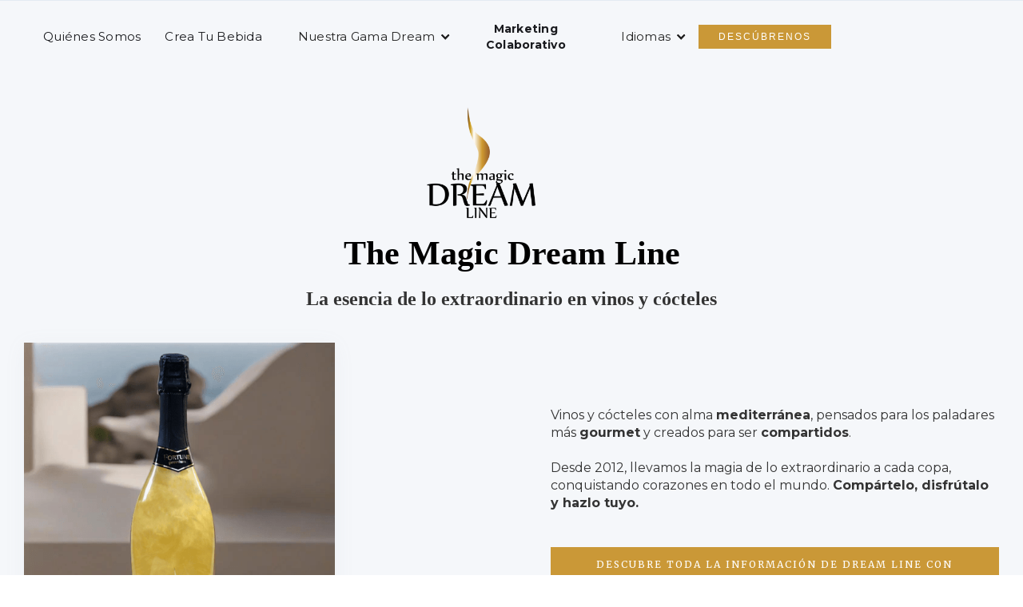

--- FILE ---
content_type: text/html
request_url: http://dreamlineworld.com/
body_size: 9015
content:
<!DOCTYPE html><!--  This site was created in Webflow. https://webflow.com  --><!--  Last Published: Wed Sep 10 2025 07:30:57 GMT+0000 (Coordinated Universal Time)  -->
<html data-wf-page="68a4509282cddde2e80961ac" data-wf-site="68a4509282cddde2e80961ad">
<head>
  <meta charset="utf-8">
  <title>Dream Line World</title>
  <meta content="width=device-width, initial-scale=1" name="viewport">
  <meta content="Webflow" name="generator">
  <link href="css/normalize.css" rel="stylesheet" type="text/css">
  <link href="css/webflow.css" rel="stylesheet" type="text/css">
  <link href="css/dream-line-world-bcf93a4c70067b0383c0ff.webflow.css" rel="stylesheet" type="text/css">
  <link href="https://fonts.googleapis.com" rel="preconnect">
  <link href="https://fonts.gstatic.com" rel="preconnect" crossorigin="anonymous">
  <script src="https://ajax.googleapis.com/ajax/libs/webfont/1.6.26/webfont.js" type="text/javascript"></script>
  <script type="text/javascript">WebFont.load({  google: {    families: ["Montserrat:100,100italic,200,200italic,300,300italic,400,400italic,500,500italic,600,600italic,700,700italic,800,800italic,900,900italic","Merriweather:300,300italic,400,400italic,700,700italic,900,900italic"]  }});</script>
  <script type="text/javascript">!function(o,c){var n=c.documentElement,t=" w-mod-";n.className+=t+"js",("ontouchstart"in o||o.DocumentTouch&&c instanceof DocumentTouch)&&(n.className+=t+"touch")}(window,document);</script>
  <link href="images/favicon.png" rel="shortcut icon" type="image/x-icon">
  <link href="images/webclip.png" rel="apple-touch-icon">
</head>
<body class="body">
  <section class="hero-heading-right"></section>
  <div class="navbar-logo-center-2">
    <div data-animation="default" data-collapse="medium" data-duration="400" data-easing="ease" data-easing2="ease" role="banner" class="navbar-logo-center-container-2 shadow-three w-nav">
      <div class="container-7">
        <div class="navbar-wrapper-three-2">
          <nav role="navigation" class="nav-menu-wrapper-three-2 w-nav-menu">
            <div class="nav-menu-three-2">
              <ul role="list" class="nav-menu-block-2 w-list-unstyled">
                <li class="list-item">
                  <a href="#Qui-nes-somos" class="nav-link-2">Quiénes Somos</a>
                </li>
                <li class="list-item-2">
                  <a href="#Tu-Marca" class="nav-link-2">Crea Tu Bebida</a>
                </li>
                <li>
                  <div data-delay="0" data-hover="false" class="nav-dropdown-2 w-dropdown">
                    <div class="nav-dropdown-toggle-2 w-dropdown-toggle">
                      <div class="nav-dropdown-icon-2 w-icon-dropdown-toggle"></div>
                      <div class="nav-dropdown-icon-2 w-icon-dropdown-toggle"></div>
                      <div class="nav-dropdown-icon-2 w-icon-dropdown-toggle"></div>
                      <div class="text-block-15">Nuestra Gama Dream</div>
                    </div>
                    <nav class="nav-dropdown-list-2 shadow-three mobile-shadow-hide w-dropdown-list">
                      <a href="espumosos.html" class="nav-dropdown-link-2 w-dropdown-link">Espumosos</a>
                      <a href="cocteles-con-alcohol.html" class="nav-dropdown-link-2 w-dropdown-link">Cócteles con alcohol</a>
                      <a href="cocteles-sin-alcohol.html" class="nav-dropdown-link-2 w-dropdown-link">Cócteles sin alcohol</a>
                    </nav>
                  </div>
                </li>
              </ul>
              <a href="#Marketing-Colaborativo" class="nav-link-accent-2">Marketing Colaborativo</a>
              <div data-delay="0" data-hover="false" class="nav-dropdown-2 w-dropdown">
                <div class="nav-dropdown-toggle-2 w-dropdown-toggle">
                  <div class="nav-dropdown-icon-2 w-icon-dropdown-toggle"></div>
                  <div class="nav-dropdown-icon-2 w-icon-dropdown-toggle"></div>
                  <div class="nav-dropdown-icon-2 w-icon-dropdown-toggle"></div>
                  <div class="text-block-15">Idiomas</div>
                </div>
                <nav class="nav-dropdown-list-2 shadow-three mobile-shadow-hide w-dropdown-list">
                  <a href="english.html" class="nav-dropdown-link-2 w-dropdown-link">EN</a>
                  <a href="frances.html" class="nav-dropdown-link-2 w-dropdown-link">FR</a>
                  <a href="deutsch.html" class="nav-dropdown-link-2 w-dropdown-link">DE</a>
                  <a href="chinese.html" class="w-dropdown-link">CH</a>
                  <a href="portugues.html" class="w-dropdown-link">PT</a>
                </nav>
              </div>
              <ul role="list" class="nav-menu-block-2 w-list-unstyled">
                <li class="mobile-margin-top-11">
                  <a href="https://chatgpt.com/g/g-6889dc96abbc819189384fc4cf322d5c-dreamy-asistente-virtual" target="_blank" class="button-primary-11 w-button">DescÚbrenos</a>
                </li>
              </ul>
            </div>
          </nav>
          <div class="menu-button-2 w-nav-button">
            <div class="w-icon-nav-menu"></div>
          </div>
        </div>
      </div>
    </div>
  </div>
  <header class="hero-heading-right-2"><img src="images/LOGO_DREAM.png" loading="lazy" width="144" sizes="144px" alt="" srcset="images/LOGO_DREAM-p-500.png 500w, images/LOGO_DREAM-p-800.png 800w, images/LOGO_DREAM-p-1080.png 1080w, images/LOGO_DREAM.png 1299w" class="image-9">
    <h1 class="heading-7"><strong class="bold-text">The Magic Dream Line</strong></h1>
    <h3 class="heading-8"><strong>La esencia de lo extraordinario en vinos y cócteles</strong></h3>
    <div class="hero-wrapper-4"><img src="images/01--sin-logo-1.png" loading="lazy" width="389" sizes="(max-width: 479px) 100vw, 389px" alt="" srcset="images/01--sin-logo-1-p-500.png 500w, images/01--sin-logo-1-p-800.png 800w, images/01--sin-logo-1.png 1024w" class="shadow-two-7">
      <div class="hero-split-5">
        <p class="margin-bottom-24px-6">Vinos y cócteles con alma <strong>mediterránea</strong>, pensados para los paladares más <strong>gourmet</strong> y creados para ser <strong>compartidos</strong>.<br>‍<br>Desde 2012, llevamos la magia de lo extraordinario a cada copa, conquistando corazones en todo el mundo. <strong>Compártelo, disfrútalo y hazlo tuyo.</strong></p>
        <a href="https://chatgpt.com/g/g-6889dc96abbc819189384fc4cf322d5c-dreamy-asistente-virtual" target="_blank" class="button-primary-10 w-button">DESCUBRE TODA LA INFORMACIÓN DE DREAM LINE CON NUESTRO ASISTENTE VIRTUAL DREAMY</a>
      </div>
    </div>
    <div class="container-6"></div>
  </header><img src="images/LOGO_DREAM.png" loading="lazy" width="90" sizes="90px" alt="" srcset="images/LOGO_DREAM-p-500.png 500w, images/LOGO_DREAM-p-800.png 800w, images/LOGO_DREAM-p-1080.png 1080w, images/LOGO_DREAM.png 1299w" class="image-3">
  <h1 id="Qui-nes-somos" class="heading-3">¿Quiénes somos?</h1>
  <h3 class="heading-4">Soñamos, creamos, celebramos...</h3>
  <p class="paragraph">Pioneros en las bebidas de fantasía con efecto mágico, nacimos en España con la misión de transformar cada sorbo en una experiencia inolvidable. Detrás de cada creación hay un equipo apasionado que fusiona tradición artesanal con tecnología de vanguardia.<br><br>Desde nuestros inicios en 2012, hemos recorrido un camino de constante innovación, perfeccionando fórmulas que sorprenden tanto a la vista como al paladar. Hoy, Dream Line es un referente internacional en innovación, personalización y calidad, presente en más de 30 países y reconocido por las más prestigiosas ferias del sector.<br><br>Cada botella que sale de nuestras instalaciones lleva consigo el compromiso de despertar emociones y crear momentos únicos. Porque para nosotros, una bebida no es solo un producto, es una experiencia sensorial completa.</p>
  <a href="https://chatgpt.com/g/g-6889dc96abbc819189384fc4cf322d5c-dreamy-asistente-virtual" target="_blank" class="button w-button">Conoce nuestra historia con nuestro asistente virtual Dreamy</a>
  <section class="team-slider"><img src="images/LOGO_DREAM.png" loading="lazy" width="90" sizes="90px" alt="" srcset="images/LOGO_DREAM-p-500.png 500w, images/LOGO_DREAM-p-800.png 800w, images/LOGO_DREAM-p-1080.png 1080w, images/LOGO_DREAM.png 1299w" class="image-3">
    <h1 class="heading-3">Nuestra magia, en tres universos de bebidas...</h1>
    <h3 class="heading-12">Con y Sin Alcohol...</h3>
    <div class="container">
      <div data-delay="4000" data-animation="slide" class="team-slider-wrapper w-slider" data-autoplay="false" data-easing="ease" data-hide-arrows="false" data-disable-swipe="false" data-autoplay-limit="0" data-nav-spacing="12" data-duration="500" data-infinite="true">
        <div class="mask w-slider-mask">
          <div class="team-slide-wrapper w-slide">
            <div class="team-block">
              <div class="team-block-info">
                <h3 class="team-member-name-two">Vinos Espumosos</h3><img sizes="(max-width: 1024px) 100vw, 1024px" srcset="images/01--sin-logo-p-500.png 500w, images/01--sin-logo-p-800.png 800w, images/01--sin-logo.png 1024w" alt="" src="images/01--sin-logo.png" loading="lazy" class="team-member-image-two">
                <p class="team-member-text">Nuestros vinos espumosos tienen un efecto visual mágico. El proceso de producción se lleva a cabo en nuestras instalaciones dotadas de última tecnología, con personal cualificado que nos permite adaptarnos a las necesidades y tendencias del mercado garantizando la calidad en todos nuestros productos.</p>
              </div>
            </div>
          </div>
          <div class="team-slide-wrapper w-slide">
            <div class="team-block">
              <div class="team-block-info">
                <h3 class="team-member-name-two">Cócteles  Mágicos</h3><img width="316" sizes="(max-width: 479px) 100vw, 316px" alt="" src="images/11-Dry-Violet.png" loading="lazy" srcset="images/11-Dry-Violet-p-500.png 500w, images/11-Dry-Violet-p-800.png 800w, images/11-Dry-Violet.png 1024w" class="team-member-image-two">
                <p class="team-member-text">Pioneros mundiales en cócteles con efectos visuales únicos. Nuestras botellas iluminadas con LED y cambiando de color al ser giradas crean una experiencia sensorial completa, transformando cada evento en un momento mágico.</p>
              </div>
            </div>
          </div>
          <div class="team-slide-wrapper w-slide">
            <div class="team-block">
              <div class="team-block-info">
                <h3 class="team-member-name-two">Cremas artesanas</h3><img sizes="(max-width: 1024px) 100vw, 1024px" srcset="images/Generated-Image-September-08-2025---9_05AM-p-500.png 500w, images/Generated-Image-September-08-2025---9_05AM-p-800.png 800w, images/Generated-Image-September-08-2025---9_05AM.png 1024w" alt="" src="images/Generated-Image-September-08-2025---9_05AM.png" loading="lazy" class="team-member-image-two">
                <p class="team-member-text">Desde el exótico Níspero hasta el clásico Anís, cada botella es una oda al sabor y la calidad. Con ingredientes naturales y un toque de creatividad, nuestras cremas de licor son la opción perfecta para aquellos que buscan una experiencia de degustación única y saludable.</p>
              </div>
            </div>
          </div>
          <div class="team-slide-wrapper w-slide">
            <div class="team-block">
              <div class="team-block-info">
                <h3 class="team-member-name-two">Espumosos sin alcohol</h3><img sizes="(max-width: 1024px) 100vw, 1024px" srcset="images/02--sin-logo-p-500.png 500w, images/02--sin-logo-p-800.png 800w, images/02--sin-logo.png 1024w" alt="" src="images/02--sin-logo.png" loading="lazy" class="team-member-image-two">
                <p class="team-member-text">Disfruta de una experiencia mágica <strong>sin alcohol</strong> con los espumosos Dream Line. Sabores frutales y frescos creados para los que quieren disfrutar de nuestra bebida de una forma saludable, sin perder el toque de magia y emoción que nos caracteriza. </p>
              </div>
            </div>
          </div>
          <div class="team-slide-wrapper w-slide">
            <div class="team-block">
              <div class="team-block-info">
                <h3 class="team-member-name-two">Cócteles sin alcohol</h3><img sizes="(max-width: 1024px) 100vw, 1024px" srcset="images/01.--Nutw-Sin-Logo.png 500w, images/01.--Nutw-Sin-Logo.png 800w, images/01.--Nutw-Sin-Logo.png 1024w" alt="" src="images/01.--Nutw-Sin-Logo.png" loading="lazy" class="team-member-image-two">
                <p class="team-member-text">Creados en el año 2020 y con sabores naturales como la avellana, la mora, el mojito o las frutas tropicales, son los primeros cócteles <strong>sin alcohol</strong> del mundo con un efecto mágico e iluminación individual en cada botella. Elaborado de forma tradicional.</p>
              </div>
            </div>
          </div>
        </div>
        <div class="team-slider-arrow w-slider-arrow-left">
          <div class="w-icon-slider-left"></div>
        </div>
        <div class="team-slider-arrow w-slider-arrow-right">
          <div class="w-icon-slider-right"></div>
        </div>
        <div class="team-slider-nav w-slider-nav w-slider-nav-invert w-round"></div>
        <a href="https://chatgpt.com/g/g-6889dc96abbc819189384fc4cf322d5c-dreamy-asistente-virtual" target="_blank" class="button-2 w-button">Explora nuestra colección de bebidas</a>
      </div>
    </div>
  </section>
  <section id="Tu-Marca" class="hero-heading-center-2"><img src="images/LOGO_DREAM.png" loading="lazy" width="90" sizes="90px" alt="" srcset="images/LOGO_DREAM-p-500.png 500w, images/LOGO_DREAM-p-800.png 800w, images/LOGO_DREAM-p-1080.png 1080w, images/LOGO_DREAM.png 1299w" class="image-3">
    <h1 class="heading-13">Especialistas en creación de marcas para terceros</h1>
    <p class="margin-bottom-24px-3">Transformamos tu idea en una <strong>marca única</strong> que cautiva y perdura. Nuestro servicio de <strong>personalización </strong>va más allá de lo convencional, ofreciéndote un acompañamiento integral desde el primer boceto hasta la última gota.<br><br>El proceso comienza con una escucha profunda de tu visión, para luego materializarla en cada detalle: <strong>diseño exclusivo</strong> de botellas, <strong>formulación a medida</strong> del líquido, etiquetas que cuentan historias y embalajes que sorprenden. Y además del proceso de producción, acompañamos a nuestros socios creando contenido de marketing de su marca con las herramientas mas innovadoras de la inteligencia artificial.<br><br>Con Dream Line, cada detalle cuenta. Nuestros expertos te guiarán en cada paso, asegurando que el resultado final no solo cumpla con tus expectativas, sino que las supere, convirtiendo tu visión en un legado perdurable. Algunas de nuestras creaciones...<br><br>Y como el futuro del vino también se celebra <strong>sin alcohol</strong>, y considerando las tendencias de mercado y hábitos de consumo, en Dream Line hemos desarrollado <strong>vinos sin alcohol,</strong> tanto tranquilos como espumosos en las gamas de blanco, rosado y tinto, así cómo <strong>vinos con una baja graduación alcohólica</strong> acordes todos ellos a una forma de vida saludable. Cada vez más consumidores lo eligen. ¿Tu catálogo ya ofrece una opción sin alcohol de calidad?<br><br>
      <a href="mailto:dreamline@dreamlineworld.com?subject=Me%20interesa!"><span class="text-span"><strong class="bold-text-2">¡Únete a esta revolución saludable!</strong></span></a>
    </p>
    <div data-delay="4000" data-animation="slide" class="team-slider-wrapper w-slider" data-autoplay="false" data-easing="ease" data-hide-arrows="false" data-disable-swipe="false" data-autoplay-limit="0" data-nav-spacing="12" data-duration="500" data-infinite="true">
      <div class="mask w-slider-mask">
        <div class="team-slide-wrapper w-slide">
          <div class="team-block">
            <div class="team-block-info"><img width="260" sizes="(max-width: 479px) 100vw, 260px" alt="" src="images/02.-Petra-Vodka.jpeg" loading="lazy" srcset="images/02.-Petra-Vodka-p-500.jpeg 500w, images/02.-Petra-Vodka-p-800.jpeg 800w, images/02.-Petra-Vodka.jpeg 1024w" class="team-member-image-two"></div>
          </div>
        </div>
        <div class="team-slide-wrapper w-slide">
          <div class="team-block">
            <div class="team-block-info"><img width="278" sizes="(max-width: 479px) 100vw, 278px" alt="" src="images/image_R6l-1.png" loading="lazy" srcset="images/image_R6l-1.png 500w, images/image_R6l-1.png 800w, images/image_R6l-1.png 1024w" class="team-member-image-two"></div>
          </div>
        </div>
        <div class="team-slide-wrapper w-slide">
          <div class="team-block">
            <div class="team-block-info"><img width="171" sizes="171px" alt="" src="images/Generated-Image-September-08-2025---9_33AM.png" loading="lazy" srcset="images/Generated-Image-September-08-2025---9_33AM-p-500.png 500w, images/Generated-Image-September-08-2025---9_33AM-p-800.png 800w, images/Generated-Image-September-08-2025---9_33AM.png 832w" class="team-member-image-two"></div>
          </div>
        </div>
        <div class="team-slide-wrapper w-slide">
          <div class="team-block">
            <div class="team-block-info"><img width="222" sizes="222px" alt="" src="images/Diseño-sin-título.png" loading="lazy" srcset="images/Diseño-sin-título-p-500.png 500w, images/Diseño-sin-título-p-800.png 800w, images/Diseño-sin-título.png 1080w" class="team-member-image-two"></div>
          </div>
        </div>
        <div class="team-slide-wrapper w-slide">
          <div class="team-block">
            <div class="team-block-info"><img width="223" sizes="223px" alt="" src="images/Diseño-sin-título-1.png" loading="lazy" srcset="images/Diseño-sin-título-1-p-500.png 500w, images/Diseño-sin-título-1-p-800.png 800w, images/Diseño-sin-título-1.png 1080w" class="team-member-image-two"></div>
          </div>
        </div>
      </div>
      <div class="team-slider-arrow w-slider-arrow-left">
        <div class="w-icon-slider-left"></div>
      </div>
      <div class="team-slider-arrow w-slider-arrow-right">
        <div class="w-icon-slider-right"></div>
      </div>
      <div class="team-slider-nav w-slider-nav w-slider-nav-invert w-round"></div>
    </div>
    <a href="https://chatgpt.com/g/g-6889dc96abbc819189384fc4cf322d5c-dreamy-asistente-virtual" target="_blank" class="button-primary-5 w-button">Dreamy te explica nuestra sistemática de trabajo:Flexible, cómoda...</a>
    <div class="container-2"></div>
  </section>
  <section id="Marketing-Colaborativo" class="hero-heading-left-4"><img src="images/LOGO_DREAM.png" loading="lazy" width="90" sizes="90px" alt="" srcset="images/LOGO_DREAM-p-500.png 500w, images/LOGO_DREAM-p-800.png 800w, images/LOGO_DREAM-p-1080.png 1080w, images/LOGO_DREAM.png 1299w" class="image-3">
    <h1 class="centered-heading-2 margin-bottom-32px">Marketing Colaborativo</h1>
    <div class="hero-wrapper-8">
      <div class="hero-split-8"><img src="images/image_Wrk-p-800.png" loading="lazy" width="275" sizes="(max-width: 479px) 100vw, 275px" alt="" srcset="images/image_Wrk-p-800.png 500w, images/image_Wrk-p-800.png 800w" class="shadow-two-10"></div>
      <div class="hero-split-8">
        <p class="margin-bottom-24px-10">En Dream Line, el <strong>marketing colaborativo</strong> es una forma mágica y estratégica de trabajar <strong>mano a mano contigo</strong> para dar vida a tu marca, tus ideas y tu identidad, aprovechando nuestra experiencia y nuestros productos únicos como base.<br><br>Es un modelo de trabajo conjunto donde tú aportas tu visión y nosotros la transformamos en una <strong>experiencia de marca única</strong>, tanto a nivel de producto como de <strong>comunicación</strong>. No se trata solo de venderte un espumoso o un cóctel… sino de <strong>crear juntos algo nuevo</strong>: Una <strong>marca personalizada, </strong>una historia que contar en cada botella, una experiencia sensorial para tus clientes.</p>
      </div>
    </div>
    <div class="container-8"></div>
  </section>
  <section class="testimonial-column-light"><img src="images/LOGO_DREAM.png" loading="lazy" width="90" sizes="90px" alt="" srcset="images/LOGO_DREAM-p-500.png 500w, images/LOGO_DREAM-p-800.png 800w, images/LOGO_DREAM-p-1080.png 1080w, images/LOGO_DREAM.png 1299w" class="image-3">
    <h1 class="centered-heading-2 margin-bottom-32px">Reconocidos en todo el mundo</h1>
    <p class="paragraph">El camino de Dream Line hacia la excelencia ha sido avalado por prestigiosas instituciones internacionales que han reconocido nuestra dedicación a la innovación, calidad y diseño. Cada premio que adorna nuestras vitrinas representa horas de trabajo, experimentación y pasión por lo que hacemos.</p>
    <div class="container-4">
      <div class="testimonial-grid-two">
        <div id="w-node-_972f7377-04ee-4308-223a-65f748c89a37-e80961ac" class="testimonial-card-two">
          <div>
            <h3 class="testimonial-main-heading">Innovación Permanente</h3>
          </div>
          <p class="testimonial-text-two">Premio Internacional a la Innovación en Bebidas 2021 por nuestros espumosos con efectos visuales patentados.<br><br>Obtenido en la International Drink Expo Innovation Awards de Londres.<br></p><img src="images/1.png" loading="lazy" width="225" sizes="225px" alt="" srcset="images/1-p-500.png 500w, images/1-p-800.png 800w, images/1.png 1074w" class="image-10">
        </div>
        <div id="w-node-_972f7377-04ee-4308-223a-65f748c89a41-e80961ac" class="testimonial-card-two">
          <h3 class="testimonial-main-heading">Diseño <br>Excepcional</h3>
          <p class="testimonial-text-two">Medalla de Oro en el The Excellence Brand Award de Hong Kong. <br><br>Obtenido en el evento de la prestigiosa organización PCCW Media de Hong Kong.</p><img src="images/1-0ee09148.jpg" loading="lazy" width="294" sizes="(max-width: 479px) 100vw, 294px" alt="" srcset="images/1-0ee09148-p-500.jpg 500w, images/1-0ee09148-p-800.jpg 800w, images/1-0ee09148.jpg 1080w" class="image-12">
        </div>
        <div id="w-node-_972f7377-04ee-4308-223a-65f748c89a4b-e80961ac" class="testimonial-card-two">
          <h3 class="testimonial-main-heading">Calidad <br>Certificada</h3>
          <p class="testimonial-text-two">Certificación BRCGS con código 3021226, el cuál hace referencia sobre seguridad alimentaria.<br><br>De igual manera, se cuenta con el certificado IFS Food con número ES 136727-1.</p><img src="images/Generated-Image-September-08-2025---7_47AM.png" loading="lazy" width="303" sizes="(max-width: 479px) 100vw, 303px" alt="" srcset="images/Generated-Image-September-08-2025---7_47AM-p-500.png 500w, images/Generated-Image-September-08-2025---7_47AM-p-800.png 800w, images/Generated-Image-September-08-2025---7_47AM-p-1080.png 1080w, images/Generated-Image-September-08-2025---7_47AM.png 1184w" class="image-13">
        </div>
      </div>
    </div>
    <p class="paragraph">Lo que más nos enorgullece no son solo los premios y reconocimientos, sino la confianza de clientes excepcionales cómo que han llevado a Dream Line a conquistar el mundo. Juntos, hemos creado historias únicas, incluso desarrollando productos que hoy brillan bajo sus propias marcas.</p>
  </section><img src="images/LOGO_DREAM.png" loading="lazy" width="90" sizes="90px" alt="" srcset="images/LOGO_DREAM-p-500.png 500w, images/LOGO_DREAM-p-800.png 800w, images/LOGO_DREAM-p-1080.png 1080w, images/LOGO_DREAM.png 1299w" class="image-6">
  <h1 class="centered-heading-2 margin-bottom-32px">Hablemos de tu proyecto</h1>
  <section class="hero-heading-left-3">
    <div class="container-7">
      <div class="hero-wrapper-6">
        <div class="hero-split-6"><img src="images/Generated-Image-September-08-2025---8_28AM-Photoroom.png" loading="lazy" width="401" sizes="(max-width: 479px) 100vw, 401px" alt="" srcset="images/Generated-Image-September-08-2025---8_28AM-Photoroom-p-500.png 500w, images/Generated-Image-September-08-2025---8_28AM-Photoroom-p-800.png 800w, images/Generated-Image-September-08-2025---8_28AM-Photoroom.png 928w" class="shadow-two-8"></div>
        <p class="margin-bottom-24px-10">Soy Dreamy, y estoy aquí para resolver todas y cada una de las dudas que puedas tener sobre el mundo Dream Line<br>‍<br>¿Buscas una bebida personalizada del mundo Dream Line para un evento especial? ¿Deseas crear un vino, un espirituoso o un cóctel con tu propia marca?, ¿Interesado en comercializar Dream Line en tu país?<br><br>Puedes chatear conmigo por escrito o por voz y estoy preparado para poderlo hacer en cualquier idioma.<br><br>Espero que la información que te facilite sea interesante y poderte poner en contacto con nuestro departamento comercial y de marketing, para poder llegar con Dream Line y de tu mano todavía más lejos.</p>
      </div>
    </div>
  </section>
  <section class="footer-subscribe">
    <div class="container-5">
      <div class="footer-wrapper-three">
        <div class="footer-social-block-three">
          <a href="https://facebook.com/pages/DREAM-LINE/255554401250617" target="_blank" class="footer-social-link-three w-inline-block"><img src="https://uploads-ssl.webflow.com/62434fa732124a0fb112aab4/62434fa732124a705912aaeb_facebook%20big%20filled.svg" loading="lazy" alt=""></a>
          <a href="#https://www.instagram.com/dreamlineworld/?hl=es" target="_blank" class="footer-social-link-three w-inline-block"><img src="https://uploads-ssl.webflow.com/62434fa732124a0fb112aab4/62434fa732124a61f512aaed_instagram%20big.svg" loading="lazy" alt="" class="image-4"></a>
          <a href="https://www.youtube.com/@Shopwit" target="_blank" class="footer-social-link-three w-inline-block"><img src="https://uploads-ssl.webflow.com/62434fa732124a0fb112aab4/62434fa732124a717f12aaea_youtube%20small.svg" loading="lazy" alt=""></a>
        </div>
      </div>
      <div class="footer-divider-two"></div>
    </div>
    <div class="footer-copyright">© 2021 Company name. All rights reserved</div>
    <div class="footer-copyright">Dream Line World<br>Valencia, Spain Tel-0034 629 67 29 61<br>&quot;El proyecto de internacionalización 2020 de la empresa SHOPWIT SL cuenta con apoyo del Fondo Europeo de Desarrollo Regional (FEDER)&quot;</div><img src="images/Captura-de-pantalla-2025-08-19-104453.png" loading="lazy" width="763" sizes="(max-width: 767px) 100vw, 763px" alt="" srcset="images/Captura-de-pantalla-2025-08-19-104453-p-500.png 500w, images/Captura-de-pantalla-2025-08-19-104453-p-800.png 800w, images/Captura-de-pantalla-2025-08-19-104453-p-1080.png 1080w, images/Captura-de-pantalla-2025-08-19-104453-p-1600.png 1600w, images/Captura-de-pantalla-2025-08-19-104453.png 1681w" class="image-5">
  </section>
  <script src="https://d3e54v103j8qbb.cloudfront.net/js/jquery-3.5.1.min.dc5e7f18c8.js?site=68a4509282cddde2e80961ad" type="text/javascript" integrity="sha256-9/aliU8dGd2tb6OSsuzixeV4y/faTqgFtohetphbbj0=" crossorigin="anonymous"></script>
  <script src="js/webflow.js" type="text/javascript"></script>
</body>
</html>

--- FILE ---
content_type: text/css
request_url: http://dreamlineworld.com/css/dream-line-world-bcf93a4c70067b0383c0ff.webflow.css
body_size: 12369
content:
body {
  color: #333;
  font-family: Arial, Helvetica Neue, Helvetica, sans-serif;
  font-size: 14px;
  line-height: 20px;
}

h1 {
  margin-top: 20px;
  margin-bottom: 10px;
  font-size: 38px;
  font-weight: bold;
  line-height: 44px;
}

.navbar-logo-center-container {
  z-index: 5;
  background-color: #0000;
  width: 1030px;
  max-width: 100%;
  margin-left: auto;
  margin-right: auto;
  padding: 20px;
}

.navbar-logo-center-container.shadow-three {
  text-align: left;
  width: 100%;
  max-width: 1140px;
  margin-left: 0;
  margin-right: 0;
  padding-top: 0;
  padding-right: 0;
}

.container {
  width: 100%;
  max-width: 940px;
  margin-left: 0;
  margin-right: 0;
}

.navbar-wrapper-three {
  justify-content: center;
  align-items: center;
  display: flex;
  position: relative;
}

.navbar-brand-three {
  z-index: 5;
  position: absolute;
}

.nav-menu-wrapper-three {
  width: 100%;
}

.nav-menu-three {
  justify-content: space-between;
  align-items: center;
  margin-bottom: 0;
  display: flex;
}

.nav-menu-block {
  justify-content: center;
  align-items: center;
  margin-bottom: 0;
  display: flex;
}

.nav-link {
  color: #1a1b1f;
  letter-spacing: .25px;
  margin-left: 5px;
  margin-right: 5px;
  padding: 5px 10px;
  font-size: 14px;
  line-height: 20px;
  text-decoration: none;
}

.nav-link:hover {
  color: #1a1b1fbf;
}

.nav-link:focus-visible, .nav-link[data-wf-focus-visible] {
  outline-offset: 0px;
  color: #0050bd;
  border-radius: 4px;
  outline: 2px solid #0050bd;
}

.nav-dropdown {
  margin-left: 5px;
  margin-right: 5px;
}

.nav-dropdown-toggle {
  letter-spacing: .25px;
  padding: 5px 30px 5px 10px;
  font-size: 14px;
  line-height: 20px;
}

.nav-dropdown-toggle:hover {
  color: #1a1b1fbf;
}

.nav-dropdown-toggle:focus-visible, .nav-dropdown-toggle[data-wf-focus-visible] {
  outline-offset: 0px;
  color: #0050bd;
  border-radius: 5px;
  outline: 2px solid #0050bd;
}

.nav-dropdown-icon {
  margin-right: 10px;
}

.nav-dropdown-list {
  background-color: #fff;
  border-radius: 12px;
}

.nav-dropdown-list.w--open {
  padding-top: 10px;
  padding-bottom: 10px;
}

.nav-dropdown-link {
  padding-top: 5px;
  padding-bottom: 5px;
  font-size: 14px;
}

.nav-dropdown-link:focus-visible, .nav-dropdown-link[data-wf-focus-visible] {
  outline-offset: 0px;
  color: #0050bd;
  border-radius: 5px;
  outline: 2px solid #0050bd;
}

.nav-link-accent {
  color: #1a1b1f;
  letter-spacing: .25px;
  margin-left: 5px;
  margin-right: 20px;
  padding: 5px 10px;
  font-size: 14px;
  font-weight: 700;
  line-height: 20px;
  text-decoration: none;
}

.nav-link-accent:hover {
  color: #1a1b1fbf;
}

.button-primary {
  color: #fff;
  letter-spacing: 2px;
  text-transform: uppercase;
  background-color: #ca9837;
  margin-top: 25px;
  padding: 12px 25px;
  font-family: Georgia, Times, Times New Roman, serif;
  font-size: 12px;
  line-height: 20px;
  transition: all .2s;
}

.button-primary:hover {
  color: #fff;
  background-color: #32343a;
}

.button-primary:active {
  background-color: #43464d;
}

.image {
  margin-top: 0;
  margin-left: 40px;
}

.hero-heading-right {
  background-color: #f5f7fa;
  border-bottom: 1px solid #e4ebf3;
  padding: 0;
  position: relative;
}

.hero-wrapper {
  justify-content: space-between;
  align-items: center;
  margin: 60px 0 40px 40px;
  display: flex;
}

.hero-split {
  flex-direction: column;
  justify-content: flex-start;
  align-items: flex-start;
  max-width: 46%;
  margin-left: 20px;
  margin-right: 20px;
  display: flex;
}

.shadow-two {
  margin-bottom: 40px;
  margin-left: 20px;
  box-shadow: 0 4px 24px #96a3b514;
}

.margin-bottom-24px {
  margin-top: 25px;
  margin-bottom: 24px;
  font-family: Montserrat, sans-serif;
  font-size: 16px;
  line-height: 22px;
}

.heading {
  color: #000;
  margin-left: 20px;
  font-family: Georgia, Times, Times New Roman, serif;
  font-size: 36px;
}

.heading-2 {
  color: #000;
  margin-left: 20px;
  font-family: Georgia, Times, Times New Roman, serif;
  font-size: 34px;
}

.hero-without-image {
  background-color: #f5f7fa;
  border-bottom: 1px solid #e4ebf3;
  padding: 80px 30px;
  position: relative;
}

.hero-wrapper-two {
  text-align: center;
  flex-direction: column;
  justify-content: flex-start;
  align-items: center;
  max-width: 750px;
  margin-left: auto;
  margin-right: auto;
  display: flex;
}

.margin-bottom-24px-2 {
  text-align: justify;
  margin-top: 40px;
  margin-bottom: 40px;
  margin-left: 10px;
  font-family: Montserrat, sans-serif;
  font-size: 16px;
  line-height: 26px;
}

.button-primary-2 {
  color: #fff;
  letter-spacing: 2px;
  text-transform: uppercase;
  background-color: #1a1b1f;
  padding: 12px 25px;
  font-size: 12px;
  line-height: 20px;
  transition: all .2s;
}

.button-primary-2:hover {
  color: #fff;
  background-color: #32343a;
}

.button-primary-2:active {
  background-color: #43464d;
}

.heading-3 {
  color: #000;
  text-align: left;
  margin: 10px 40px 0;
  font-family: Georgia, Times, Times New Roman, serif;
}

.heading-4 {
  color: #000;
  margin-top: 10px;
  margin-left: 40px;
  margin-right: 40px;
  font-family: Georgia, Times, Times New Roman, serif;
}

.paragraph {
  text-align: justify;
  margin: 40px 40px 30px;
  font-family: Montserrat, sans-serif;
  font-size: 16px;
  line-height: 22px;
}

.button {
  background-color: #ca9837;
  margin-top: 30px;
  margin-bottom: 60px;
  margin-left: 40px;
  font-family: Georgia, Times, Times New Roman, serif;
  font-size: 16px;
}

.team-slider {
  background-color: #f5f7fa;
  border-bottom: 1px solid #e4ebf3;
  padding: 0;
  position: relative;
}

.centered-heading {
  color: #000;
  text-align: left;
  margin-top: 40px;
  margin-bottom: 16px;
  font-family: Georgia, Times, Times New Roman, serif;
  font-size: 38px;
}

.centered-subheading {
  text-align: justify;
  max-width: 530px;
  margin-left: auto;
  margin-right: auto;
}

.team-slider-wrapper {
  background-color: #0000;
  height: auto;
  margin-top: 0;
  margin-bottom: 0;
  margin-left: 0;
  padding: 40px 0 0;
}

.team-slide-wrapper {
  width: 30%;
  margin-right: 5%;
}

.team-block {
  font-family: Georgia, Times, Times New Roman, serif;
}

.team-member-image-two {
  margin-bottom: 18px;
}

.team-block-info {
  text-align: left;
  flex-direction: column;
  flex: 0 auto;
  align-items: flex-start;
  margin-left: 20px;
  padding-left: 24px;
  padding-right: 24px;
  display: block;
}

.team-member-name-two {
  outline-offset: 0px;
  text-align: center;
  outline: 3px #333;
  flex: none;
  margin-bottom: 12px;
  font-family: Georgia, Times, Times New Roman, serif;
  font-weight: 600;
}

.team-member-text {
  text-align: center;
  margin-bottom: 20px;
  font-family: Montserrat, sans-serif;
  font-size: 16px;
  line-height: 22px;
}

.text-link-arrow {
  color: #1a1b1f;
  justify-content: flex-start;
  align-items: center;
  font-size: 14px;
  line-height: 20px;
  text-decoration: none;
  display: flex;
}

.arrow-embed {
  margin-left: 2px;
  display: flex;
}

.team-slider-arrow {
  display: none;
}

.team-slider-nav {
  margin-top: 24px;
  font-size: 10px;
  position: static;
  bottom: -60px;
}

.image-2 {
  margin-left: 40px;
}

.mask {
  box-sizing: border-box;
  margin-left: 0;
  margin-right: 0;
  position: relative;
}

.image-3 {
  margin-top: 40px;
  margin-bottom: 0;
  margin-left: 40px;
}

.button-2 {
  background-color: #ca9837;
  margin-top: 25px;
  margin-bottom: 40px;
  padding-left: 15px;
  font-family: Georgia, Times, Times New Roman, serif;
  font-size: 16px;
}

.hero-heading-left {
  background-color: #f5f7fa;
  border-bottom: 1px solid #e4ebf3;
  padding: 80px 30px;
  position: relative;
}

.container-2 {
  width: 100%;
  max-width: 940px;
  margin-left: 0;
  margin-right: 0;
}

.hero-wrapper-2 {
  justify-content: space-between;
  align-items: center;
  margin-left: 40px;
  margin-right: 0;
  display: flex;
}

.hero-split-2 {
  flex-direction: column;
  justify-content: flex-start;
  align-items: flex-start;
  max-width: 46%;
  display: flex;
}

.button-primary-3 {
  color: #fff;
  letter-spacing: 2px;
  text-transform: uppercase;
  background-color: #1a1b1f;
  padding: 12px 25px;
  font-size: 12px;
  line-height: 20px;
  transition: all .2s;
}

.button-primary-3:hover {
  color: #fff;
  background-color: #32343a;
}

.button-primary-3:active {
  background-color: #43464d;
}

.shadow-two-2 {
  box-shadow: 0 4px 24px #96a3b514;
}

.heading-5 {
  font-family: Georgia, Times, Times New Roman, serif;
}

.hero-heading-center {
  background-color: #f5f7fa;
  border-bottom: 1px solid #e4ebf3;
  padding: 0;
  position: relative;
}

.centered-heading-2 {
  text-align: center;
  margin-bottom: 16px;
}

.centered-heading-2.margin-bottom-32px {
  color: #000;
  text-align: left;
  margin: 25px 20px 32px 45px;
  font-family: Georgia, Times, Times New Roman, serif;
}

.hero-split-3 {
  flex-direction: column;
  justify-content: flex-start;
  align-items: flex-start;
  max-width: 46%;
  display: flex;
}

.button-primary-4 {
  color: #fff;
  letter-spacing: 2px;
  text-transform: uppercase;
  background-color: #ca9837;
  padding: 12px 25px;
  font-size: 12px;
  line-height: 20px;
  transition: all .2s;
}

.button-primary-4:hover {
  color: #fff;
  background-color: #32343a;
}

.button-primary-4:active {
  background-color: #43464d;
}

.shadow-two-3 {
  box-shadow: 0 4px 24px #96a3b514;
}

.hero-heading-center-2 {
  background-color: #fff;
  border-bottom: 1px solid #e4ebf3;
  padding: 0;
  position: relative;
}

.margin-bottom-24px-3 {
  text-align: justify;
  margin: 40px 40px 24px;
  font-family: Montserrat, sans-serif;
  font-size: 16px;
  line-height: 22px;
}

.button-primary-5 {
  color: #fff;
  letter-spacing: 2px;
  text-transform: uppercase;
  background-color: #ca9837;
  margin-top: 30px;
  margin-bottom: 40px;
  margin-left: 40px;
  padding: 12px 25px;
  font-family: Georgia, Times, Times New Roman, serif;
  font-size: 12px;
  line-height: 20px;
  transition: all .2s;
}

.button-primary-5:hover {
  color: #fff;
  background-color: #32343a;
}

.button-primary-5:active {
  background-color: #43464d;
}

.shadow-two-4 {
  margin-top: 10px;
  margin-bottom: 40px;
  margin-left: 40px;
  box-shadow: 0 4px 24px #96a3b514;
}

.hero-heading-center-3 {
  background-color: #f5f7fa;
  border-bottom: 1px solid #e4ebf3;
  padding: 80px 30px;
  position: relative;
}

.margin-bottom-24px-4 {
  margin-bottom: 24px;
}

.button-primary-6 {
  color: #fff;
  letter-spacing: 2px;
  text-transform: uppercase;
  background-color: #1a1b1f;
  padding: 12px 25px;
  font-size: 12px;
  line-height: 20px;
  transition: all .2s;
}

.button-primary-6:hover {
  color: #fff;
  background-color: #32343a;
}

.button-primary-6:active {
  background-color: #43464d;
}

.shadow-two-5 {
  box-shadow: 0 4px 24px #96a3b514;
}

.body {
  background-color: #fff;
  margin-bottom: 0;
  padding-top: 0;
  padding-left: 0;
  padding-right: 0;
  display: block;
}

.container-3 {
  width: 100%;
  max-width: 940px;
  margin-left: auto;
  margin-right: auto;
}

.button-primary-7 {
  color: #fff;
  letter-spacing: 2px;
  text-transform: uppercase;
  background-color: #1a1b1f;
  padding: 12px 25px;
  font-size: 12px;
  line-height: 20px;
  transition: all .2s;
}

.button-primary-7:hover {
  color: #fff;
  background-color: #32343a;
}

.button-primary-7:active {
  background-color: #43464d;
}

.testimonial-column-light {
  background-color: #fff;
  border-bottom: 1px solid #e4ebf3;
  margin-bottom: 0;
  padding: 0;
  position: relative;
}

.container-4 {
  width: 100%;
  max-width: 940px;
  margin-left: auto;
  margin-right: auto;
}

.centered-heading-3 {
  text-align: center;
  margin-bottom: 16px;
}

.testimonial-grid-two {
  grid-column-gap: 40px;
  grid-row-gap: 40px;
  grid-template-rows: auto;
  grid-template-columns: 1fr 1fr 1fr;
  grid-auto-columns: 1fr;
  margin-top: 50px;
  margin-bottom: 50px;
  display: grid;
}

.testimonial-card-two {
  background-color: #f5f7fa;
  border: 1px solid #e4ebf3;
  flex-direction: column;
  padding: 32px 16px 16px;
  display: flex;
}

.testimonial-text-two {
  text-align: left;
  margin-bottom: 20px;
  font-family: Montserrat, sans-serif;
}

.testimonial-info-three {
  background-color: #f5f7fa;
  align-items: center;
  padding: 24px 16px;
  display: flex;
}

.testimonial-image {
  object-fit: cover;
  border-radius: 50%;
  width: 60px;
  height: 60px;
  margin-right: 16px;
}

.testimonial-main-heading {
  margin-top: 0;
  margin-bottom: 10px;
  font-family: Georgia, Times, Times New Roman, serif;
  font-weight: 600;
}

.hero-subscribe-right {
  background-color: #fff;
  border-bottom: 1px solid #e4ebf3;
  padding: 0;
  position: relative;
}

.hero-wrapper-3 {
  justify-content: space-between;
  align-items: center;
  display: flex;
}

.hero-split-4 {
  flex-direction: column;
  justify-content: flex-start;
  align-items: flex-start;
  max-width: 46%;
  display: flex;
}

.shadow-two-6 {
  box-shadow: 0 4px 24px #96a3b514;
}

.margin-bottom-24px-5 {
  text-align: justify;
  margin-bottom: 24px;
  font-family: Montserrat, sans-serif;
  font-size: 16px;
  line-height: 22px;
}

.hero-form {
  margin-bottom: 12px;
}

.hero-form-container {
  justify-content: flex-start;
  align-items: stretch;
  display: flex;
}

.hero-form-input {
  color: #1a1b1f;
  border: 1px solid #d1d6db;
  width: 240px;
  height: auto;
  margin-bottom: 0;
  margin-right: 9px;
  padding: 5px 16px;
  font-size: 14px;
  line-height: 20px;
  transition: all .2s;
}

.hero-form-input:hover, .hero-form-input:focus {
  border-color: #76879d;
}

.hero-form-input::placeholder {
  color: #1a1b1fcc;
}

.button-primary-8 {
  color: #fff;
  letter-spacing: 2px;
  text-transform: uppercase;
  background-color: #ca9837;
  margin-top: 20px;
  margin-bottom: 40px;
  padding: 12px 25px;
  font-family: Georgia, Times, Times New Roman, serif;
  font-size: 12px;
  line-height: 20px;
  transition: all .2s;
}

.button-primary-8:hover {
  color: #fff;
  background-color: #32343a;
}

.button-primary-8:active {
  background-color: #43464d;
}

.text-link-arrow-2 {
  color: #1a1b1f;
  justify-content: flex-start;
  align-items: center;
  font-size: 14px;
  line-height: 20px;
  text-decoration: none;
  display: flex;
}

.arrow-embed-2 {
  margin-left: 2px;
  display: flex;
}

.heading-6 {
  color: #000;
  margin-bottom: 40px;
  font-family: Georgia, Times, Times New Roman, serif;
}

.footer-subscribe {
  margin-bottom: 10px;
}

.container-5 {
  width: 100%;
  max-width: 940px;
  margin-left: auto;
  margin-right: auto;
}

.footer-form-two {
  background-color: #f5f7fa;
  margin-bottom: 40px;
  padding: 64px;
}

.footer-form-container-two {
  justify-content: space-between;
  align-items: center;
  display: flex;
}

.footer-form-title {
  font-size: 24px;
  line-height: 32px;
}

.footer-form-block-two {
  justify-content: flex-end;
  align-items: center;
  display: flex;
  position: relative;
}

.footer-form-input {
  border: 1px #000;
  width: 460px;
  height: 48px;
  margin-bottom: 0;
  padding: 12px 180px 12px 20px;
}

.footer-form-input::placeholder {
  color: #1a1b1fcc;
}

.button-primary-9 {
  color: #fff;
  letter-spacing: 2px;
  text-transform: uppercase;
  background-color: #1a1b1f;
  padding: 12px 25px;
  font-size: 12px;
  line-height: 20px;
  transition: all .2s;
}

.button-primary-9:hover {
  color: #fff;
  background-color: #32343a;
}

.button-primary-9:active {
  background-color: #43464d;
}

.button-primary-9.footer-form-button {
  padding: 8px 18px;
  position: absolute;
  right: 8px;
}

.footer-wrapper-three {
  justify-content: space-between;
  align-items: center;
  display: flex;
}

.footer-block-three {
  justify-content: flex-start;
  align-items: center;
  margin-left: -20px;
  margin-right: -20px;
  display: flex;
}

.footer-link-three {
  color: #1a1b1f;
  margin-left: 20px;
  margin-right: 20px;
  text-decoration: none;
}

.footer-link-three:hover {
  color: #1a1b1fbf;
}

.footer-social-block-three {
  justify-content: flex-start;
  align-items: center;
  margin-top: 30px;
  margin-left: 0;
  display: flex;
}

.footer-social-link-three {
  margin-left: 32px;
}

.footer-divider-two {
  background-color: #e4ebf3;
  width: 100%;
  height: 1px;
  margin-top: 10px;
  margin-bottom: 10px;
}

.footer-bottom {
  justify-content: space-between;
  align-items: center;
  display: flex;
}

.footer-copyright {
  color: #3a4554;
  margin-top: 20px;
  margin-left: 20px;
  font-size: 12px;
}

.footer-legal-block {
  justify-content: flex-start;
  align-items: center;
  display: flex;
}

.footer-legal-link {
  color: #3a4554;
  margin-left: 24px;
}

.footer-legal-link:hover {
  color: #3a4554;
}

.image-4 {
  margin-right: 10px;
}

.image-5 {
  margin-bottom: 20px;
  margin-left: 20px;
}

.hero-heading-right-2 {
  background-color: #f5f7fa;
  border-bottom: 1px solid #e4ebf3;
  padding: 40px 30px 80px;
  position: relative;
}

.container-6 {
  width: 100%;
  max-width: 940px;
  margin-left: auto;
  margin-right: auto;
}

.hero-wrapper-4 {
  justify-content: space-between;
  align-items: center;
  margin-top: 40px;
  display: flex;
}

.hero-split-5 {
  flex-direction: column;
  justify-content: flex-start;
  align-items: flex-start;
  max-width: 46%;
  display: flex;
}

.shadow-two-7 {
  text-align: left;
  box-shadow: 0 4px 24px #96a3b514;
}

.margin-bottom-24px-6 {
  margin-top: 10px;
  margin-bottom: 24px;
  font-family: Montserrat, sans-serif;
  font-size: 16px;
  line-height: 22px;
}

.button-primary-10 {
  color: #fff;
  text-align: center;
  letter-spacing: 2px;
  text-transform: uppercase;
  background-color: #ca9837;
  margin-top: 20px;
  padding: 12px 25px;
  font-family: Merriweather, serif;
  font-size: 12px;
  line-height: 20px;
  transition: all .2s;
}

.button-primary-10:hover {
  color: #fff;
  background-color: #32343a;
}

.button-primary-10:active {
  background-color: #43464d;
}

.heading-7 {
  color: #000;
  text-align: center;
  font-family: Georgia, Times, Times New Roman, serif;
  font-size: 42px;
}

.heading-8 {
  text-align: center;
  margin-bottom: 15px;
  font-family: Georgia, Times, Times New Roman, serif;
}

.navbar-logo-center-2 {
  background-color: #f5f7fa;
}

.navbar-logo-center-container-2 {
  z-index: 5;
  background-color: #0000;
  width: 1030px;
  max-width: 100%;
  margin-left: auto;
  margin-right: auto;
  padding: 20px;
}

.navbar-logo-center-container-2.shadow-three {
  background-color: #f5f7fa;
  width: 100%;
  max-width: 1140px;
  margin-left: 10px;
  margin-right: 0;
  padding-left: 0;
  padding-right: 0;
}

.container-7 {
  width: 100%;
  max-width: 940px;
  margin-left: auto;
  margin-right: auto;
}

.navbar-wrapper-three-2 {
  justify-content: center;
  align-items: center;
  display: flex;
  position: relative;
}

.navbar-brand-three-2 {
  z-index: 5;
  position: absolute;
}

.nav-menu-wrapper-three-2 {
  width: 100%;
}

.nav-menu-three-2 {
  justify-content: space-between;
  align-items: center;
  margin-bottom: 0;
  display: flex;
}

.nav-menu-block-2 {
  justify-content: center;
  align-items: center;
  margin-bottom: 0;
  margin-right: 10px;
  padding-left: 0;
  display: flex;
}

.nav-link-2 {
  color: #1a1b1f;
  text-align: left;
  letter-spacing: .25px;
  justify-content: flex-end;
  align-items: center;
  margin-left: 0;
  margin-right: 10px;
  padding: 5px 10px;
  font-family: Montserrat, sans-serif;
  font-size: 15px;
  line-height: 20px;
  text-decoration: none;
  display: inline;
}

.nav-link-2:hover {
  color: #1a1b1fbf;
}

.nav-link-2:focus-visible, .nav-link-2[data-wf-focus-visible] {
  outline-offset: 0px;
  color: #0050bd;
  border-radius: 4px;
  outline: 2px solid #0050bd;
}

.nav-link-2.w--current {
  margin-left: 0;
  margin-right: 10px;
  padding-left: 0;
  padding-right: 10px;
  font-family: Montserrat, sans-serif;
  font-size: 15px;
  display: inline;
}

.nav-dropdown-2 {
  margin-left: 5px;
  margin-right: 5px;
}

.nav-dropdown-toggle-2 {
  letter-spacing: .25px;
  padding: 5px 30px 5px 20px;
  font-size: 14px;
  line-height: 20px;
}

.nav-dropdown-toggle-2:hover {
  color: #1a1b1fbf;
}

.nav-dropdown-toggle-2:focus-visible, .nav-dropdown-toggle-2[data-wf-focus-visible] {
  outline-offset: 0px;
  color: #0050bd;
  border-radius: 5px;
  outline: 2px solid #0050bd;
}

.nav-dropdown-icon-2 {
  margin-right: 10px;
}

.nav-dropdown-list-2 {
  background-color: #fff;
  border-radius: 12px;
}

.nav-dropdown-list-2.w--open {
  padding-top: 10px;
  padding-bottom: 10px;
}

.nav-dropdown-link-2 {
  padding-top: 5px;
  padding-bottom: 5px;
  font-size: 14px;
}

.nav-dropdown-link-2:focus-visible, .nav-dropdown-link-2[data-wf-focus-visible] {
  outline-offset: 0px;
  color: #0050bd;
  border-radius: 5px;
  outline: 2px solid #0050bd;
}

.nav-link-accent-2 {
  color: #1a1b1f;
  text-align: center;
  letter-spacing: .25px;
  margin-left: 60px;
  margin-right: 20px;
  padding: 5px;
  font-family: Montserrat, sans-serif;
  font-size: 14px;
  font-weight: 700;
  line-height: 20px;
  text-decoration: none;
}

.nav-link-accent-2:hover {
  color: #1a1b1fbf;
}

.button-primary-11 {
  color: #fff;
  text-align: center;
  letter-spacing: 2px;
  text-transform: uppercase;
  background-color: #ca9837;
  padding: 5px 25px;
  font-size: 12px;
  line-height: 20px;
  text-decoration: none;
  transition: all .2s;
  display: inline-block;
}

.button-primary-11:hover {
  color: #fff;
  background-color: #32343a;
}

.button-primary-11:active {
  background-color: #43464d;
}

.hero-subscribe-left {
  background-color: #f5f7fa;
  border-bottom: 1px solid #e4ebf3;
  padding: 80px 30px;
  position: relative;
}

.hero-wrapper-5 {
  justify-content: space-between;
  align-items: center;
  padding: 20px 30px 80px;
  display: flex;
}

.hero-split-6 {
  flex-direction: column;
  flex: none;
  justify-content: flex-start;
  align-items: flex-start;
  max-width: 46%;
  display: flex;
}

.margin-bottom-24px-7 {
  color: #333;
  text-align: justify;
  margin-top: 20px;
  margin-bottom: 40px;
  font-family: Montserrat, sans-serif;
  font-size: 16px;
  line-height: 22px;
}

.hero-form-2 {
  margin-bottom: 12px;
}

.hero-form-container-2 {
  justify-content: flex-start;
  align-items: stretch;
  display: flex;
}

.hero-form-input-2 {
  color: #1a1b1f;
  border: 1px solid #d1d6db;
  width: 240px;
  height: auto;
  margin-bottom: 0;
  margin-right: 9px;
  padding: 5px 16px;
  font-size: 14px;
  line-height: 20px;
  transition: all .2s;
}

.hero-form-input-2:hover, .hero-form-input-2:focus {
  border-color: #76879d;
}

.hero-form-input-2::placeholder {
  color: #1a1b1fcc;
}

.button-primary-12 {
  color: #fff;
  letter-spacing: 2px;
  text-transform: uppercase;
  background-color: #ca9837;
  margin-top: 20px;
  padding: 12px 25px;
  font-family: Georgia, Times, Times New Roman, serif;
  font-size: 12px;
  line-height: 20px;
  transition: all .2s;
}

.button-primary-12:hover {
  color: #fff;
  background-color: #32343a;
}

.button-primary-12:active {
  background-color: #43464d;
}

.text-link-arrow-3 {
  color: #1a1b1f;
  justify-content: flex-start;
  align-items: center;
  font-size: 14px;
  line-height: 20px;
  text-decoration: none;
  display: flex;
}

.arrow-embed-3 {
  margin-left: 2px;
  display: flex;
}

.shadow-two-8 {
  -webkit-text-fill-color: inherit;
  background-color: #0000;
  background-clip: border-box;
  box-shadow: 0 4px 24px #96a3b514;
}

.heading-9 {
  color: #000;
  font-family: Georgia, Times, Times New Roman, serif;
}

.hero-heading-left-2 {
  color: #fff;
  background-color: #fff;
  border-bottom: 1px solid #e4ebf3;
  padding: 10px 30px 80px;
  position: relative;
}

.heading-10 {
  color: #000;
  font-family: Georgia, Times, Times New Roman, serif;
}

.hero-heading-left-3 {
  -webkit-text-fill-color: inherit;
  background-clip: border-box;
  display: block;
}

.hero-wrapper-6 {
  grid-column-gap: 16px;
  grid-row-gap: 16px;
  grid-template-rows: auto auto;
  grid-template-columns: 1fr 1fr;
  grid-auto-columns: 1fr;
  justify-content: space-between;
  align-items: center;
  display: flex;
}

.margin-bottom-24px-8 {
  text-align: justify;
  flex: none;
  align-self: flex-start;
  margin-top: 20px;
  margin-bottom: 20px;
  font-family: Montserrat, sans-serif;
  font-size: 16px;
  line-height: 22px;
}

.heading-11 {
  color: #000;
  flex: none;
  order: 0;
  align-self: auto;
  font-family: Georgia, Times, Times New Roman, serif;
  display: flex;
}

.image-6 {
  flex: none;
  align-self: flex-start;
  margin-top: 15px;
  margin-left: 40px;
}

.column {
  align-items: stretch;
  padding-right: 10px;
  font-family: Montserrat, sans-serif;
  display: flex;
}

.column-2 {
  display: flex;
}

.hero-heading-left-4 {
  background-color: #f5f7fa;
  border-bottom: 1px solid #e4ebf3;
  padding: 0;
  position: relative;
}

.container-8 {
  width: 100%;
  max-width: 940px;
  margin-left: auto;
  margin-right: auto;
}

.hero-wrapper-7 {
  justify-content: space-between;
  align-items: center;
  display: flex;
}

.hero-split-7 {
  flex-direction: column;
  justify-content: flex-start;
  align-items: flex-start;
  max-width: 46%;
  display: flex;
}

.margin-bottom-24px-9 {
  margin-bottom: 24px;
}

.button-primary-13 {
  color: #fff;
  letter-spacing: 2px;
  text-transform: uppercase;
  background-color: #1a1b1f;
  padding: 12px 25px;
  font-size: 12px;
  line-height: 20px;
  transition: all .2s;
}

.button-primary-13:hover {
  color: #fff;
  background-color: #32343a;
}

.button-primary-13:active {
  background-color: #43464d;
}

.shadow-two-9 {
  box-shadow: 0 4px 24px #96a3b514;
}

.team-slider-2 {
  background-color: #f5f7fa;
  border-bottom: 1px solid #e4ebf3;
  padding: 0 30px 80px;
  position: relative;
}

.container-9 {
  width: 100%;
  max-width: 940px;
  margin-left: auto;
  margin-right: auto;
}

.centered-heading-4 {
  text-align: center;
  margin-bottom: 16px;
  font-family: Georgia, Times, Times New Roman, serif;
}

.centered-subheading-2 {
  text-align: center;
  max-width: 530px;
  margin-left: auto;
  margin-right: auto;
  font-family: Montserrat, sans-serif;
  font-size: 16px;
}

.team-slider-wrapper-2 {
  background-color: #0000;
  height: auto;
  margin-top: 50px;
}

.team-slide-wrapper-2 {
  width: 30%;
  margin-right: 5%;
}

.team-block-2 {
  background-color: #fff;
  padding-bottom: 24px;
}

.team-member-image-two-2 {
  margin-bottom: 18px;
}

.team-block-info-2 {
  text-align: left;
  flex-direction: column;
  align-items: flex-start;
  padding-left: 24px;
  padding-right: 24px;
  display: block;
}

.team-member-name-two-2 {
  float: none;
  clear: none;
  text-align: center;
  flex: 0 auto;
  margin-bottom: 12px;
  font-family: Georgia, Times, Times New Roman, serif;
  font-weight: 600;
  display: block;
}

.team-member-text-2 {
  text-align: center;
  margin-bottom: 20px;
  font-family: Montserrat, sans-serif;
}

.text-link-arrow-4 {
  color: #1a1b1f;
  justify-content: flex-start;
  align-items: center;
  font-size: 14px;
  line-height: 20px;
  text-decoration: none;
  display: flex;
}

.arrow-embed-4 {
  margin-left: 2px;
  display: flex;
}

.team-slider-arrow-2 {
  display: none;
}

.team-slider-nav-2 {
  margin-top: 24px;
  font-size: 10px;
  position: static;
  bottom: -60px;
}

.team-slider-3 {
  background-color: #f5f7fa;
  border-bottom: 1px solid #e4ebf3;
  padding: 0 30px 80px;
  position: relative;
}

.container-10 {
  width: 100%;
  max-width: 940px;
  margin-left: auto;
  margin-right: auto;
}

.centered-heading-5 {
  text-align: center;
  margin-bottom: 16px;
  font-family: Georgia, Times, Times New Roman, serif;
}

.centered-subheading-3 {
  text-align: center;
  max-width: 530px;
  margin-left: auto;
  margin-right: auto;
  font-family: Montserrat, sans-serif;
}

.team-slider-wrapper-3 {
  background-color: #0000;
  height: auto;
  margin-top: 50px;
}

.team-slide-wrapper-3 {
  width: 30%;
  margin-right: 5%;
}

.team-block-3 {
  background-color: #fff;
  padding-bottom: 24px;
}

.team-member-image-two-3 {
  margin-bottom: 18px;
}

.team-block-info-3 {
  flex-direction: column;
  align-items: flex-start;
  padding-left: 24px;
  padding-right: 24px;
  display: flex;
}

.team-member-name-two-3 {
  clear: none;
  outline-offset: 0px;
  text-align: center;
  outline: 3px #333;
  flex: none;
  align-self: center;
  margin-bottom: 12px;
  font-family: Georgia, Times, Times New Roman, serif;
  font-weight: 600;
  text-decoration: none;
  display: block;
}

.team-member-text-3 {
  text-align: center;
  margin-bottom: 20px;
  font-family: Montserrat, sans-serif;
}

.text-link-arrow-5 {
  color: #1a1b1f;
  justify-content: flex-start;
  align-items: center;
  font-size: 14px;
  line-height: 20px;
  text-decoration: none;
  display: flex;
}

.arrow-embed-5 {
  margin-left: 2px;
  display: flex;
}

.team-slider-arrow-3 {
  display: none;
}

.team-slider-nav-3 {
  margin-top: 24px;
  font-size: 10px;
  position: static;
  bottom: -60px;
}

.text-block, .text-block-2, .text-block-3, .text-block-4, .text-block-5 {
  font-family: Montserrat, sans-serif;
}

.text-block-6 {
  text-align: left;
  font-family: Montserrat, sans-serif;
}

.text-block-7, .text-block-8 {
  font-family: Montserrat, sans-serif;
}

.image-7 {
  margin-top: 20px;
  margin-bottom: 40px;
  margin-left: 40px;
}

.hero-subscribe-right-2 {
  background-color: #f5f7fa;
  border-bottom: 1px solid #e4ebf3;
  padding: 80px 30px;
  position: relative;
}

.container-11 {
  width: 100%;
  max-width: 940px;
  margin-left: auto;
  margin-right: auto;
}

.hero-wrapper-8 {
  justify-content: space-between;
  align-items: center;
  margin-bottom: 40px;
  display: flex;
}

.hero-split-8 {
  flex-direction: column;
  justify-content: flex-start;
  align-items: flex-start;
  max-width: 46%;
  display: flex;
}

.shadow-two-10 {
  margin-left: 40px;
  box-shadow: 0 4px 24px #96a3b514;
}

.margin-bottom-24px-10 {
  text-align: justify;
  margin-bottom: 24px;
  margin-right: 40px;
  font-family: Montserrat, sans-serif;
  font-size: 16px;
  line-height: 23px;
}

.hero-form-3 {
  margin-bottom: 12px;
}

.hero-form-container-3 {
  justify-content: flex-start;
  align-items: stretch;
  display: flex;
}

.hero-form-input-3 {
  color: #1a1b1f;
  border: 1px solid #d1d6db;
  width: 240px;
  height: auto;
  margin-bottom: 0;
  margin-right: 9px;
  padding: 5px 16px;
  font-size: 14px;
  line-height: 20px;
  transition: all .2s;
}

.hero-form-input-3:hover, .hero-form-input-3:focus {
  border-color: #76879d;
}

.hero-form-input-3::placeholder {
  color: #1a1b1fcc;
}

.button-primary-14 {
  color: #fff;
  letter-spacing: 2px;
  text-transform: uppercase;
  background-color: #1a1b1f;
  padding: 12px 25px;
  font-size: 12px;
  line-height: 20px;
  transition: all .2s;
}

.button-primary-14:hover {
  color: #fff;
  background-color: #32343a;
}

.button-primary-14:active {
  background-color: #43464d;
}

.text-link-arrow-6 {
  color: #1a1b1f;
  justify-content: flex-start;
  align-items: center;
  font-size: 14px;
  line-height: 20px;
  text-decoration: none;
  display: flex;
}

.arrow-embed-6 {
  margin-left: 2px;
  display: flex;
}

.team-slider-4 {
  background-color: #f5f7fa;
  border-bottom: 1px solid #e4ebf3;
  padding: 0 30px 80px;
  position: relative;
}

.centered-heading-6 {
  color: #000;
  text-align: center;
  margin-bottom: 16px;
  font-family: Georgia, Times, Times New Roman, serif;
}

.centered-subheading-4 {
  text-align: center;
  max-width: 530px;
  margin-left: auto;
  margin-right: auto;
  font-family: Montserrat, sans-serif;
}

.team-slider-wrapper-4 {
  background-color: #0000;
  height: auto;
  margin-top: 50px;
}

.team-slide-wrapper-4 {
  width: 30%;
  margin-right: 5%;
}

.team-block-4 {
  background-color: #fff;
  padding-bottom: 24px;
}

.team-member-image-two-4 {
  margin-bottom: 18px;
}

.team-block-info-4 {
  flex-direction: column;
  align-items: flex-start;
  padding-left: 24px;
  padding-right: 24px;
  display: flex;
}

.team-member-name-two-4 {
  margin-bottom: 12px;
  font-family: Georgia, Times, Times New Roman, serif;
  font-weight: 600;
}

.team-member-text-4 {
  margin-bottom: 20px;
  font-family: Montserrat, sans-serif;
}

.team-slider-arrow-4 {
  display: none;
}

.team-slider-nav-4 {
  margin-top: 24px;
  font-size: 10px;
  position: static;
  bottom: -60px;
}

.centered-heading-7 {
  color: #000;
  text-align: center;
  margin-bottom: 16px;
  font-family: Georgia, Times, Times New Roman, serif;
}

.centered-subheading-5 {
  text-align: center;
  max-width: 530px;
  margin-left: auto;
  margin-right: auto;
  font-family: Montserrat, sans-serif;
  font-size: 16px;
}

.team-member-name-two-5 {
  text-align: center;
  margin-bottom: 12px;
  font-family: Georgia, Times, Times New Roman, serif;
  font-weight: 600;
}

.team-member-text-5 {
  text-align: center;
  margin-bottom: 20px;
  font-family: Montserrat, sans-serif;
}

.text-block-9, .text-block-10, .text-block-11, .text-block-12, .text-block-13, .text-block-14 {
  font-family: Montserrat, sans-serif;
}

.link {
  color: #333;
  text-decoration: none;
}

.testimonial-column-light-2 {
  border-bottom: 1px solid #e4ebf3;
  padding: 80px 30px;
  position: relative;
}

.container-12 {
  width: 100%;
  max-width: 940px;
  margin-left: auto;
  margin-right: auto;
}

.centered-heading-8 {
  text-align: center;
  margin-bottom: 16px;
}

.testimonial-grid-two-2 {
  grid-column-gap: 27px;
  grid-row-gap: 27px;
  grid-template-rows: auto;
  grid-template-columns: 1fr 1fr 1fr;
  grid-auto-columns: 1fr;
  margin-top: 50px;
  margin-bottom: 60px;
  font-size: 12px;
  display: grid;
}

.testimonial-card-two-2 {
  border: 1px solid #e4ebf3;
  flex-direction: column;
  padding: 32px 16px 16px;
  display: flex;
}

.testimonial-text-two-2 {
  margin-bottom: 52px;
}

.testimonial-info-three-2 {
  background-color: #f5f7fa;
  align-items: center;
  padding: 24px 16px;
  display: flex;
}

.testimonial-image-2 {
  object-fit: cover;
  border-radius: 50%;
  width: 60px;
  height: 60px;
  margin-right: 16px;
}

.testimonial-main-heading-2 {
  margin-bottom: 2px;
  font-size: 18px;
  font-weight: 600;
}

.bold-text {
  text-align: left;
}

.image-8 {
  margin-left: 100px;
  padding-left: 0;
}

.text-block-15 {
  font-family: Montserrat, sans-serif;
  font-size: 15px;
}

.image-9 {
  text-align: center;
  margin-left: 500px;
}

.heading-12 {
  color: #000;
  text-align: center;
  font-family: Georgia, Times, Times New Roman, serif;
}

.gallery-scroll {
  background-color: #f5f7fa;
  border-bottom: 1px solid #e4ebf3;
  padding: 80px 30px;
  position: relative;
}

.container-13 {
  width: 100%;
  max-width: 940px;
  margin-left: auto;
  margin-right: auto;
}

.gallery-wrapper {
  grid-column-gap: 40px;
  grid-row-gap: 40px;
  grid-template-rows: auto;
  grid-template-columns: 1fr 1fr 1fr;
  grid-auto-columns: 1fr;
  align-items: start;
  display: grid;
}

.gallery-sticky {
  flex-direction: column;
  justify-content: flex-start;
  align-items: flex-start;
  display: flex;
  position: sticky;
  top: 80px;
}

.gallery-link {
  color: #1a1b1f;
  margin-bottom: 35px;
  font-size: 24px;
  line-height: 32px;
  text-decoration: none;
}

.gallery-link:hover {
  color: #1a1b1fcc;
}

.gallery-link.w--current {
  font-weight: 600;
}

.gallery-grid {
  grid-row-gap: 40px;
  grid-template-rows: auto auto;
  grid-template-columns: 1fr;
  grid-auto-columns: 1fr;
  display: grid;
}

.gallery-image-wrapper {
  position: relative;
}

.gallery-image {
  width: 100%;
}

.gallery-image-text {
  color: #f5f7fa;
  margin-bottom: 0;
  position: absolute;
  bottom: 16px;
  left: 16px;
  right: 16px;
}

.heading-13 {
  color: #000;
  margin-left: 40px;
  font-family: Georgia, Times, Times New Roman, serif;
}

.image-10 {
  text-align: left;
}

.image-11 {
  overflow: clip;
}

.image-12 {
  margin-top: 10px;
}

.image-13 {
  margin-top: 0;
}

.navbar-logo-center-container-3 {
  z-index: 5;
  background-color: #0000;
  width: 1030px;
  max-width: 100%;
  margin-left: auto;
  margin-right: auto;
  padding: 20px;
}

.navbar-logo-center-container-3.shadow-three {
  width: 100%;
  max-width: 1140px;
}

.container-14 {
  width: 100%;
  max-width: 940px;
  margin-left: auto;
  margin-right: auto;
}

.navbar-wrapper-three-3 {
  justify-content: center;
  align-items: center;
  display: flex;
  position: relative;
}

.navbar-brand-three-3 {
  z-index: 5;
  position: absolute;
}

.nav-menu-wrapper-three-3 {
  width: 100%;
}

.nav-menu-three-3 {
  justify-content: space-between;
  align-items: center;
  margin-bottom: 0;
  display: flex;
}

.nav-menu-block-3 {
  justify-content: center;
  align-items: center;
  margin-bottom: 0;
  display: flex;
}

.nav-link-3 {
  color: #1a1b1f;
  letter-spacing: .25px;
  margin-left: 5px;
  margin-right: 5px;
  padding: 5px 10px;
  font-size: 14px;
  line-height: 20px;
  text-decoration: none;
}

.nav-link-3:hover {
  color: #1a1b1fbf;
}

.nav-link-3:focus-visible, .nav-link-3[data-wf-focus-visible] {
  outline-offset: 0px;
  color: #0050bd;
  border-radius: 4px;
  outline: 2px solid #0050bd;
}

.nav-dropdown-3 {
  margin-left: 5px;
  margin-right: 5px;
}

.nav-dropdown-toggle-3 {
  letter-spacing: .25px;
  padding: 5px 30px 5px 10px;
  font-size: 14px;
  line-height: 20px;
}

.nav-dropdown-toggle-3:hover {
  color: #1a1b1fbf;
}

.nav-dropdown-toggle-3:focus-visible, .nav-dropdown-toggle-3[data-wf-focus-visible] {
  outline-offset: 0px;
  color: #0050bd;
  border-radius: 5px;
  outline: 2px solid #0050bd;
}

.nav-dropdown-icon-3 {
  margin-right: 10px;
}

.nav-dropdown-list-3 {
  background-color: #fff;
  border-radius: 12px;
}

.nav-dropdown-list-3.w--open {
  padding-top: 10px;
  padding-bottom: 10px;
}

.nav-dropdown-link-3 {
  padding-top: 5px;
  padding-bottom: 5px;
  font-size: 14px;
}

.nav-dropdown-link-3:focus-visible, .nav-dropdown-link-3[data-wf-focus-visible] {
  outline-offset: 0px;
  color: #0050bd;
  border-radius: 5px;
  outline: 2px solid #0050bd;
}

.nav-link-accent-3 {
  color: #1a1b1f;
  letter-spacing: .25px;
  margin-left: 5px;
  margin-right: 20px;
  padding: 5px 10px;
  font-size: 14px;
  font-weight: 700;
  line-height: 20px;
  text-decoration: none;
}

.nav-link-accent-3:hover {
  color: #1a1b1fbf;
}

.button-primary-15 {
  color: #fff;
  letter-spacing: 2px;
  text-transform: uppercase;
  background-color: #1a1b1f;
  padding: 12px 25px;
  font-size: 12px;
  line-height: 20px;
  transition: all .2s;
}

.button-primary-15:hover {
  color: #fff;
  background-color: #32343a;
}

.button-primary-15:active {
  background-color: #43464d;
}

.list-item {
  flex: none;
  list-style-type: none;
}

.list-item-2 {
  flex: none;
}

.hero-heading-center-4 {
  background-color: #f5f7fa;
  border-bottom: 1px solid #e4ebf3;
  padding: 80px 30px;
  position: relative;
}

.centered-heading-9 {
  text-align: center;
  margin-bottom: 16px;
}

.centered-heading-9.margin-bottom-32px {
  margin-bottom: 32px;
}

.hero-wrapper-9 {
  justify-content: space-between;
  align-items: center;
  display: flex;
}

.hero-split-9 {
  flex-direction: column;
  justify-content: flex-start;
  align-items: flex-start;
  max-width: 46%;
  display: flex;
}

.margin-bottom-24px-11 {
  margin-bottom: 24px;
}

.shadow-two-11 {
  box-shadow: 0 4px 24px #96a3b514;
}

.navbar-logo-center-container-4 {
  z-index: 5;
  background-color: #0000;
  width: 1030px;
  max-width: 100%;
  margin-left: auto;
  margin-right: auto;
  padding: 20px;
}

.navbar-logo-center-container-4.shadow-three {
  width: 100%;
  max-width: 1140px;
  padding: 0;
}

.container-15 {
  width: 100%;
  max-width: 940px;
  margin-left: auto;
  margin-right: auto;
}

.navbar-wrapper-three-4 {
  justify-content: center;
  align-items: center;
  display: flex;
  position: relative;
}

.navbar-brand-three-4 {
  z-index: 5;
  position: absolute;
}

.nav-menu-wrapper-three-4 {
  width: 100%;
}

.nav-menu-three-4 {
  justify-content: space-between;
  align-items: center;
  margin-bottom: 0;
  display: flex;
}

.nav-menu-block-4 {
  justify-content: center;
  align-items: center;
  margin-bottom: 0;
  display: flex;
}

.nav-link-4 {
  color: #1a1b1f;
  letter-spacing: .25px;
  margin-left: 5px;
  margin-right: 5px;
  padding: 5px 10px;
  font-size: 14px;
  line-height: 20px;
  text-decoration: none;
}

.nav-link-4:hover {
  color: #1a1b1fbf;
}

.nav-link-4:focus-visible, .nav-link-4[data-wf-focus-visible] {
  outline-offset: 0px;
  color: #0050bd;
  border-radius: 4px;
  outline: 2px solid #0050bd;
}

.nav-dropdown-4 {
  margin-left: 5px;
  margin-right: 5px;
}

.nav-dropdown-toggle-4 {
  letter-spacing: .25px;
  padding: 5px 30px 5px 10px;
  font-size: 14px;
  line-height: 20px;
}

.nav-dropdown-toggle-4:hover {
  color: #1a1b1fbf;
}

.nav-dropdown-toggle-4:focus-visible, .nav-dropdown-toggle-4[data-wf-focus-visible] {
  outline-offset: 0px;
  color: #0050bd;
  border-radius: 5px;
  outline: 2px solid #0050bd;
}

.nav-dropdown-icon-4 {
  margin-right: 10px;
}

.nav-dropdown-list-4 {
  background-color: #fff;
  border-radius: 12px;
}

.nav-dropdown-list-4.w--open {
  padding-top: 10px;
  padding-bottom: 10px;
}

.nav-dropdown-link-4 {
  padding-top: 5px;
  padding-bottom: 5px;
  font-size: 14px;
}

.nav-dropdown-link-4:focus-visible, .nav-dropdown-link-4[data-wf-focus-visible] {
  outline-offset: 0px;
  color: #0050bd;
  border-radius: 5px;
  outline: 2px solid #0050bd;
}

.nav-link-accent-4 {
  color: #1a1b1f;
  letter-spacing: .25px;
  margin-left: 5px;
  margin-right: 20px;
  padding: 5px 10px;
  font-size: 14px;
  font-weight: 700;
  line-height: 20px;
  text-decoration: none;
}

.nav-link-accent-4:hover {
  color: #1a1b1fbf;
}

.button-primary-16 {
  color: #fff;
  letter-spacing: 2px;
  text-transform: uppercase;
  background-color: #1a1b1f;
  padding: 12px 25px;
  font-size: 12px;
  line-height: 20px;
  transition: all .2s;
}

.button-primary-16:hover {
  color: #fff;
  background-color: #32343a;
}

.button-primary-16:active {
  background-color: #43464d;
}

.text-span {
  color: #ca9837;
}

.bold-text-2 {
  text-decoration: underline;
}

@media screen and (max-width: 991px) {
  .container {
    max-width: 728px;
  }

  .navbar-wrapper-three {
    justify-content: space-between;
  }

  .navbar-brand-three {
    position: relative;
  }

  .nav-menu-wrapper-three {
    background-color: #0000;
    top: 70px;
  }

  .nav-menu-three {
    background-color: #fff;
    border-radius: 50px;
    flex-wrap: wrap;
    justify-content: space-between;
    align-items: center;
    margin-top: 10px;
    padding: 20px;
    display: flex;
    box-shadow: 0 8px 50px #0000000d;
  }

  .nav-link {
    padding-left: 5px;
    padding-right: 5px;
  }

  .nav-dropdown-list.shadow-three.w--open {
    position: absolute;
  }

  .menu-button {
    padding: 12px;
  }

  .menu-button.w--open {
    color: #fff;
    background-color: #a6b1bf;
  }

  .hero-wrapper {
    flex-direction: column;
    justify-content: flex-start;
    align-items: flex-start;
    margin-bottom: -40px;
  }

  .hero-split {
    max-width: 100%;
    margin-bottom: 40px;
  }

  .team-slider-wrapper {
    margin-bottom: 0;
  }

  .team-slide-wrapper {
    width: 47%;
    margin-right: 6%;
  }

  .team-slider-nav {
    margin-top: 0;
  }

  .container-2 {
    max-width: 728px;
  }

  .hero-wrapper-2 {
    flex-direction: column;
    justify-content: flex-start;
    align-items: flex-start;
    margin-bottom: -40px;
  }

  .hero-split-2, .hero-split-3 {
    max-width: 100%;
    margin-bottom: 40px;
  }

  .button-primary-4 {
    margin-top: 40px;
  }

  .shadow-two-4 {
    margin-top: 100px;
  }

  .container-3, .container-4 {
    max-width: 728px;
  }

  .testimonial-grid-two {
    grid-column-gap: 30px;
  }

  .testimonial-info-three {
    flex-direction: column;
  }

  .hero-wrapper-3 {
    flex-direction: column;
    justify-content: flex-start;
    align-items: flex-start;
    margin-bottom: -40px;
  }

  .hero-split-4 {
    max-width: 100%;
    margin-bottom: 40px;
  }

  .container-5 {
    max-width: 728px;
  }

  .footer-form-two {
    padding: 40px;
  }

  .footer-form-title {
    margin-right: 15px;
  }

  .footer-form-input {
    width: 400px;
    padding-right: 180px;
  }

  .footer-wrapper-three {
    flex-direction: column;
    justify-content: flex-start;
    align-items: flex-start;
  }

  .footer-social-block-three {
    margin-top: 40px;
  }

  .footer-copyright {
    margin-bottom: 10px;
  }

  .hero-heading-right-2 {
    padding-top: 40px;
    padding-bottom: 40px;
  }

  .container-6 {
    max-width: 728px;
  }

  .hero-wrapper-4 {
    flex-direction: column;
    justify-content: flex-start;
    align-items: flex-start;
    margin-bottom: -40px;
  }

  .hero-split-5 {
    max-width: 100%;
    margin-bottom: 40px;
  }

  .shadow-two-7 {
    margin-bottom: 20px;
  }

  .container-7 {
    max-width: 728px;
  }

  .navbar-wrapper-three-2 {
    justify-content: space-between;
  }

  .navbar-brand-three-2 {
    position: relative;
  }

  .nav-menu-wrapper-three-2 {
    background-color: #0000;
    top: 70px;
  }

  .nav-menu-three-2 {
    background-color: #fff;
    border-radius: 50px;
    flex-wrap: wrap;
    justify-content: space-between;
    align-items: center;
    margin-top: 10px;
    padding: 20px;
    display: flex;
    box-shadow: 0 8px 50px #0000000d;
  }

  .nav-link-2 {
    padding-left: 5px;
    padding-right: 5px;
  }

  .nav-dropdown-list-2.shadow-three.w--open {
    position: absolute;
  }

  .button-primary-11 {
    padding-top: 0;
    padding-bottom: 0;
    font-family: Montserrat, sans-serif;
    text-decoration: none;
  }

  .menu-button-2 {
    padding: 12px;
  }

  .menu-button-2.w--open {
    color: #fff;
    background-color: #a6b1bf;
  }

  .hero-wrapper-5 {
    flex-direction: column;
    justify-content: flex-start;
    align-items: flex-start;
    margin-bottom: -40px;
  }

  .hero-split-6 {
    max-width: 100%;
    margin-bottom: 40px;
  }

  .hero-wrapper-6 {
    flex-direction: column;
    justify-content: flex-start;
    align-items: flex-start;
    margin-bottom: -40px;
  }

  .container-8 {
    max-width: 728px;
  }

  .hero-wrapper-7 {
    flex-direction: column;
    justify-content: flex-start;
    align-items: flex-start;
    margin-bottom: -40px;
  }

  .hero-split-7 {
    max-width: 100%;
    margin-bottom: 40px;
  }

  .container-9 {
    max-width: 728px;
  }

  .team-slide-wrapper-2 {
    width: 47%;
    margin-right: 6%;
  }

  .container-10 {
    max-width: 728px;
  }

  .team-slide-wrapper-3 {
    width: 47%;
    margin-right: 6%;
  }

  .container-11 {
    max-width: 728px;
  }

  .hero-wrapper-8 {
    flex-direction: column;
    justify-content: flex-start;
    align-items: flex-start;
    margin-bottom: -40px;
  }

  .hero-split-8 {
    max-width: 100%;
    margin-bottom: 40px;
  }

  .margin-bottom-24px-10 {
    margin-left: 40px;
  }

  .team-slide-wrapper-4 {
    width: 47%;
    margin-right: 6%;
  }

  .container-12 {
    max-width: 728px;
  }

  .testimonial-grid-two-2 {
    grid-column-gap: 30px;
  }

  .testimonial-info-three-2 {
    flex-direction: column;
  }

  .image-9 {
    margin-left: 280px;
  }

  .container-13 {
    max-width: 728px;
  }

  .gallery-wrapper {
    grid-template-columns: 1fr 1fr;
  }

  .gallery-sticky {
    position: relative;
    top: 0;
  }

  .container-14 {
    max-width: 728px;
  }

  .navbar-wrapper-three-3 {
    justify-content: space-between;
  }

  .navbar-brand-three-3 {
    position: relative;
  }

  .nav-menu-wrapper-three-3 {
    background-color: #0000;
    top: 70px;
  }

  .nav-menu-three-3 {
    background-color: #fff;
    border-radius: 50px;
    flex-wrap: wrap;
    justify-content: space-between;
    align-items: center;
    margin-top: 10px;
    padding: 20px;
    display: flex;
    box-shadow: 0 8px 50px #0000000d;
  }

  .nav-link-3 {
    padding-left: 5px;
    padding-right: 5px;
  }

  .nav-dropdown-list-3.shadow-three.w--open {
    position: absolute;
  }

  .menu-button-3 {
    padding: 12px;
  }

  .menu-button-3.w--open {
    color: #fff;
    background-color: #a6b1bf;
  }

  .hero-wrapper-9 {
    flex-direction: column;
    justify-content: flex-start;
    align-items: flex-start;
    margin-bottom: -40px;
  }

  .hero-split-9 {
    max-width: 100%;
    margin-bottom: 40px;
  }

  .container-15 {
    max-width: 728px;
  }

  .navbar-wrapper-three-4 {
    justify-content: space-between;
  }

  .navbar-brand-three-4 {
    position: relative;
  }

  .nav-menu-wrapper-three-4 {
    background-color: #0000;
    top: 70px;
  }

  .nav-menu-three-4 {
    background-color: #fff;
    border-radius: 50px;
    flex-wrap: wrap;
    justify-content: space-between;
    align-items: center;
    margin-top: 10px;
    padding: 20px;
    display: flex;
    box-shadow: 0 8px 50px #0000000d;
  }

  .nav-link-4 {
    padding-left: 5px;
    padding-right: 5px;
  }

  .nav-dropdown-list-4.shadow-three.w--open {
    position: absolute;
  }

  .menu-button-4 {
    padding: 12px;
  }

  .menu-button-4.w--open {
    color: #fff;
    background-color: #a6b1bf;
  }
}

@media screen and (max-width: 767px) {
  .navbar-logo-center-container.shadow-three {
    background-color: #f5f7fa;
    background-image: none;
  }

  .container {
    background-color: #f5f7fa;
  }

  .navbar-brand-three {
    padding-left: 0;
  }

  .nav-menu-three {
    border-radius: 20px;
    flex-direction: column;
    padding-bottom: 30px;
  }

  .nav-menu-block {
    flex-direction: column;
  }

  .nav-link {
    padding-top: 10px;
    padding-bottom: 10px;
    display: inline-block;
  }

  .nav-dropdown {
    flex-direction: column;
    align-items: center;
    display: flex;
  }

  .nav-dropdown-toggle {
    padding-top: 10px;
    padding-bottom: 10px;
  }

  .nav-dropdown-list.shadow-three {
    box-shadow: 0 8px 50px #0000000d;
  }

  .nav-dropdown-list.shadow-three.w--open {
    position: relative;
  }

  .nav-dropdown-list.shadow-three.mobile-shadow-hide {
    box-shadow: none;
  }

  .nav-link-accent {
    margin-right: 5px;
    padding-top: 10px;
    padding-bottom: 10px;
    display: inline-block;
  }

  .mobile-margin-top-10 {
    margin-top: 10px;
  }

  .image {
    margin-left: 10px;
  }

  .hero-heading-right {
    background-color: #f5f7fa;
    padding: 0;
  }

  .hero-split {
    background-color: #f5f7fa;
    margin-left: 20px;
  }

  .shadow-two {
    margin-left: 0;
  }

  .hero-without-image {
    padding: 60px 15px;
  }

  .margin-bottom-24px-2 {
    margin-left: 10px;
    margin-right: 10px;
  }

  .heading-3, .heading-4, .paragraph {
    margin-left: 20px;
    margin-right: 20px;
  }

  .team-slider {
    padding: 0;
  }

  .image-3 {
    margin-top: 10px;
    margin-left: 20px;
  }

  .hero-heading-left, .hero-heading-center {
    padding: 60px 15px;
  }

  .centered-heading-2.margin-bottom-32px {
    margin-left: 20px;
    margin-right: 20px;
  }

  .button-primary-4 {
    margin-top: 40px;
    margin-left: 0;
  }

  .shadow-two-3 {
    margin-left: 10px;
  }

  .hero-heading-center-2 {
    padding: 0;
  }

  .margin-bottom-24px-3 {
    margin-left: 20px;
    margin-right: 20px;
  }

  .button-primary-5, .shadow-two-4 {
    margin-left: 20px;
  }

  .hero-heading-center-3 {
    padding: 60px 15px;
  }

  .body {
    background-color: #fff;
  }

  .testimonial-column-light {
    background-color: #f5f7fa;
    margin-bottom: 40px;
    padding: 0;
  }

  .testimonial-grid-two {
    grid-template-columns: 1fr;
    margin-bottom: 40px;
  }

  .testimonial-card-two {
    background-color: #fff;
    border-color: #fff;
  }

  .testimonial-info-three {
    flex-direction: row;
  }

  .hero-subscribe-right {
    background-color: #fff;
    padding: 0;
  }

  .hero-split-4 {
    margin-bottom: 60px;
  }

  .shadow-two-6 {
    margin-bottom: 46px;
    margin-left: 100px;
  }

  .margin-bottom-24px-5 {
    margin-left: 20px;
    margin-right: 20px;
  }

  .hero-form-container {
    margin-left: 20px;
  }

  .heading-6 {
    margin-left: 20px;
    margin-right: 20px;
  }

  .footer-subscribe {
    padding-left: 15px;
    padding-right: 15px;
  }

  .footer-form-container-two {
    flex-direction: column;
    justify-content: flex-start;
    align-items: flex-start;
  }

  .footer-form-title {
    margin-right: 0;
  }

  .footer-form-block-two {
    width: 100%;
    margin-top: 20px;
  }

  .footer-form-input {
    width: 100%;
  }

  .footer-block-three {
    flex-flow: column wrap;
    justify-content: flex-start;
    align-items: flex-start;
  }

  .footer-link-three {
    margin-bottom: 10px;
  }

  .footer-social-block-three {
    margin-top: 10px;
  }

  .footer-bottom {
    flex-direction: column;
    justify-content: flex-start;
    align-items: flex-start;
  }

  .footer-copyright {
    font-size: 14px;
    line-height: 20px;
  }

  .footer-legal-block {
    margin-top: 15px;
    margin-left: -24px;
  }

  .footer-legal-link {
    font-size: 14px;
    line-height: 20px;
  }

  .image-5 {
    margin-top: 20px;
  }

  .hero-heading-right-2 {
    padding: 60px 15px;
  }

  .shadow-two-7 {
    margin-top: 10px;
    margin-bottom: 20px;
  }

  .heading-8 {
    margin-top: 0;
  }

  .navbar-brand-three-2 {
    padding-left: 0;
  }

  .nav-menu-three-2 {
    border-radius: 20px;
    flex-direction: column;
    padding-bottom: 30px;
  }

  .nav-menu-block-2 {
    flex-direction: column;
  }

  .nav-link-2 {
    padding-top: 10px;
    padding-bottom: 10px;
    display: inline-block;
  }

  .nav-dropdown-2 {
    flex-direction: column;
    align-items: center;
    display: flex;
  }

  .nav-dropdown-toggle-2 {
    padding-top: 10px;
    padding-bottom: 10px;
  }

  .nav-dropdown-list-2.shadow-three {
    box-shadow: 0 8px 50px #0000000d;
  }

  .nav-dropdown-list-2.shadow-three.w--open {
    position: relative;
  }

  .nav-dropdown-list-2.shadow-three.mobile-shadow-hide {
    box-shadow: none;
  }

  .nav-link-accent-2 {
    margin-right: 5px;
    padding-top: 10px;
    padding-bottom: 10px;
    display: inline-block;
  }

  .mobile-margin-top-11 {
    margin-top: 10px;
  }

  .hero-subscribe-left, .hero-heading-left-2 {
    padding: 60px 15px;
  }

  .hero-heading-left-3 {
    padding: 0 15px 60px;
  }

  .column {
    padding-left: 0;
    padding-right: 0;
  }

  .hero-heading-left-4, .team-slider-2, .team-slider-3, .hero-subscribe-right-2 {
    padding: 60px 15px;
  }

  .margin-bottom-24px-10 {
    margin-left: 0;
    margin-right: 0;
  }

  .team-slider-4, .testimonial-column-light-2 {
    padding: 60px 15px;
  }

  .testimonial-grid-two-2 {
    grid-template-columns: 1fr;
  }

  .testimonial-info-three-2 {
    flex-direction: row;
  }

  .image-9 {
    margin-left: 180px;
  }

  .gallery-scroll {
    padding: 60px 15px;
  }

  .navbar-brand-three-3 {
    padding-left: 0;
  }

  .nav-menu-three-3 {
    border-radius: 20px;
    flex-direction: column;
    padding-bottom: 30px;
  }

  .nav-menu-block-3 {
    flex-direction: column;
  }

  .nav-link-3 {
    padding-top: 10px;
    padding-bottom: 10px;
    display: inline-block;
  }

  .nav-dropdown-3 {
    flex-direction: column;
    align-items: center;
    display: flex;
  }

  .nav-dropdown-toggle-3 {
    padding-top: 10px;
    padding-bottom: 10px;
  }

  .nav-dropdown-list-3.shadow-three {
    box-shadow: 0 8px 50px #0000000d;
  }

  .nav-dropdown-list-3.shadow-three.w--open {
    position: relative;
  }

  .nav-dropdown-list-3.shadow-three.mobile-shadow-hide {
    box-shadow: none;
  }

  .nav-link-accent-3 {
    margin-right: 5px;
    padding-top: 10px;
    padding-bottom: 10px;
    display: inline-block;
  }

  .mobile-margin-top-12 {
    margin-top: 10px;
  }

  .hero-heading-center-4 {
    padding: 60px 15px;
  }

  .navbar-brand-three-4 {
    padding-left: 0;
  }

  .nav-menu-three-4 {
    border-radius: 20px;
    flex-direction: column;
    padding-bottom: 30px;
  }

  .nav-menu-block-4 {
    flex-direction: column;
  }

  .nav-link-4 {
    padding-top: 10px;
    padding-bottom: 10px;
    display: inline-block;
  }

  .nav-dropdown-4 {
    flex-direction: column;
    align-items: center;
    display: flex;
  }

  .nav-dropdown-toggle-4 {
    padding-top: 10px;
    padding-bottom: 10px;
  }

  .nav-dropdown-list-4.shadow-three {
    box-shadow: 0 8px 50px #0000000d;
  }

  .nav-dropdown-list-4.shadow-three.w--open {
    position: relative;
  }

  .nav-dropdown-list-4.shadow-three.mobile-shadow-hide {
    box-shadow: none;
  }

  .nav-link-accent-4 {
    margin-right: 5px;
    padding-top: 10px;
    padding-bottom: 10px;
    display: inline-block;
  }

  .mobile-margin-top-13 {
    margin-top: 10px;
  }
}

@media screen and (max-width: 479px) {
  .navbar-logo-center-container.shadow-three {
    padding-bottom: 0;
    padding-left: 0;
  }

  .container {
    max-width: none;
    margin-left: 0;
  }

  .nav-menu-three {
    flex-direction: column;
  }

  .button-primary, .image {
    margin-left: 10px;
  }

  .hero-heading-right {
    background-color: #f5f7fa;
  }

  .shadow-two {
    text-align: left;
    margin-left: 10px;
  }

  .margin-bottom-24px {
    margin-left: 10px;
  }

  .heading {
    margin-top: 35px;
    margin-left: 10px;
  }

  .heading-2 {
    padding-left: 10px;
  }

  .heading-3, .heading-4, .paragraph {
    margin-left: 20px;
    margin-right: 20px;
  }

  .button {
    margin-left: 20px;
  }

  .team-slider {
    padding: 0;
  }

  .centered-heading {
    margin-bottom: 24px;
  }

  .team-slider-wrapper {
    margin-bottom: 20px;
    margin-left: 0;
  }

  .team-slide-wrapper {
    width: 100%;
    margin-right: 0%;
  }

  .team-block-info {
    margin-right: 20px;
    padding-left: 10px;
    padding-right: 10px;
  }

  .image-3 {
    margin-top: 10px;
    margin-left: 20px;
  }

  .container-2 {
    max-width: none;
  }

  .centered-heading-2 {
    margin-bottom: 24px;
  }

  .centered-heading-2.margin-bottom-32px {
    margin-left: 20px;
    margin-right: 20px;
  }

  .shadow-two-3 {
    margin-bottom: 40px;
  }

  .hero-heading-center-2 {
    padding: 0;
  }

  .margin-bottom-24px-3 {
    margin-left: 20px;
    margin-right: 20px;
  }

  .button-primary-5 {
    margin-left: 20px;
    margin-right: 20px;
    padding-left: 10px;
    padding-right: 10px;
  }

  .shadow-two-4 {
    margin-left: 10px;
    margin-right: 20px;
  }

  .container-3 {
    max-width: none;
  }

  .testimonial-column-light {
    padding: 0;
  }

  .container-4 {
    max-width: none;
  }

  .centered-heading-3 {
    margin-bottom: 24px;
  }

  .hero-subscribe-right {
    padding: 0;
  }

  .shadow-two-6 {
    margin-bottom: 40px;
    margin-left: 20px;
    margin-right: 20px;
  }

  .margin-bottom-24px-5 {
    text-align: justify;
    margin-left: 20px;
    margin-right: 20px;
  }

  .hero-form {
    align-self: stretch;
    margin-bottom: 15px;
  }

  .hero-form-container {
    flex-direction: column;
    align-items: flex-start;
  }

  .hero-form-input {
    width: 100%;
    height: 48px;
    margin-bottom: 10px;
  }

  .button-primary-8, .heading-6 {
    margin-left: 20px;
    margin-right: 20px;
  }

  .container-5 {
    max-width: none;
  }

  .footer-form-two {
    padding: 20px;
  }

  .footer-form-block-two {
    flex-direction: column;
    justify-content: flex-start;
    align-items: flex-start;
  }

  .footer-form-input {
    margin-bottom: 10px;
    padding-right: 20px;
  }

  .button-primary-9.footer-form-button {
    position: relative;
    right: 0;
  }

  .footer-bottom {
    flex-direction: column;
    justify-content: flex-start;
    align-items: flex-start;
  }

  .footer-copyright {
    margin-bottom: 10px;
    font-size: 12px;
  }

  .image-5 {
    margin-top: 10px;
    margin-left: 10px;
    margin-right: 10px;
  }

  .container-6 {
    max-width: none;
  }

  .shadow-two-7 {
    margin-top: 10px;
    margin-bottom: 20px;
  }

  .heading-8 {
    margin-top: 10px;
  }

  .container-7 {
    max-width: none;
  }

  .nav-menu-three-2 {
    flex-direction: column;
  }

  .hero-form-2 {
    align-self: stretch;
    margin-bottom: 15px;
  }

  .hero-form-container-2 {
    flex-direction: column;
    align-items: flex-start;
  }

  .hero-form-input-2 {
    width: 100%;
    height: 48px;
    margin-bottom: 10px;
  }

  .hero-heading-left-4 {
    padding: 0 0 20px;
  }

  .container-8, .container-9 {
    max-width: none;
  }

  .centered-heading-4 {
    margin-bottom: 24px;
  }

  .team-slide-wrapper-2 {
    width: 100%;
    margin-right: 0%;
  }

  .container-10 {
    max-width: none;
  }

  .centered-heading-5 {
    margin-bottom: 24px;
  }

  .team-slide-wrapper-3 {
    width: 100%;
    margin-right: 0%;
  }

  .container-11 {
    max-width: none;
  }

  .shadow-two-10 {
    margin-left: 20px;
  }

  .margin-bottom-24px-10 {
    text-align: justify;
    margin-left: 15px;
    margin-right: 15px;
  }

  .hero-form-3 {
    align-self: stretch;
    margin-bottom: 15px;
  }

  .hero-form-container-3 {
    flex-direction: column;
    align-items: flex-start;
  }

  .hero-form-input-3 {
    width: 100%;
    height: 48px;
    margin-bottom: 10px;
  }

  .centered-heading-6 {
    margin-bottom: 24px;
  }

  .team-slide-wrapper-4 {
    width: 100%;
    margin-right: 0%;
  }

  .centered-heading-7 {
    margin-bottom: 24px;
  }

  .container-12 {
    max-width: none;
  }

  .centered-heading-8 {
    margin-bottom: 24px;
  }

  .image-9 {
    margin-left: 70px;
  }

  .container-13 {
    max-width: none;
  }

  .gallery-wrapper {
    grid-template-columns: 1fr;
  }

  .heading-13 {
    margin-left: 20px;
    margin-right: 20px;
  }

  .container-14 {
    max-width: none;
  }

  .nav-menu-three-3 {
    flex-direction: column;
  }

  .centered-heading-9 {
    margin-bottom: 24px;
  }

  .container-15 {
    max-width: none;
  }

  .nav-menu-three-4 {
    flex-direction: column;
  }
}

#w-node-_972f7377-04ee-4308-223a-65f748c89a37-e80961ac, #w-node-_972f7377-04ee-4308-223a-65f748c89a41-e80961ac, #w-node-_972f7377-04ee-4308-223a-65f748c89a4b-e80961ac, #w-node-_972f7377-04ee-4308-223a-65f748c89a37-885118dc, #w-node-_972f7377-04ee-4308-223a-65f748c89a41-885118dc, #w-node-_972f7377-04ee-4308-223a-65f748c89a4b-885118dc, #w-node-_972f7377-04ee-4308-223a-65f748c89a37-743a73a0, #w-node-_972f7377-04ee-4308-223a-65f748c89a41-743a73a0, #w-node-_972f7377-04ee-4308-223a-65f748c89a4b-743a73a0, #w-node-_972f7377-04ee-4308-223a-65f748c89a37-449f33b0, #w-node-_972f7377-04ee-4308-223a-65f748c89a41-449f33b0, #w-node-_972f7377-04ee-4308-223a-65f748c89a4b-449f33b0, #w-node-_972f7377-04ee-4308-223a-65f748c89a37-4182d7f2, #w-node-_972f7377-04ee-4308-223a-65f748c89a41-4182d7f2, #w-node-_972f7377-04ee-4308-223a-65f748c89a4b-4182d7f2, #w-node-_972f7377-04ee-4308-223a-65f748c89a37-144b0612, #w-node-_972f7377-04ee-4308-223a-65f748c89a41-144b0612, #w-node-_972f7377-04ee-4308-223a-65f748c89a4b-144b0612 {
  grid-area: span 1 / span 1 / span 1 / span 1;
}


